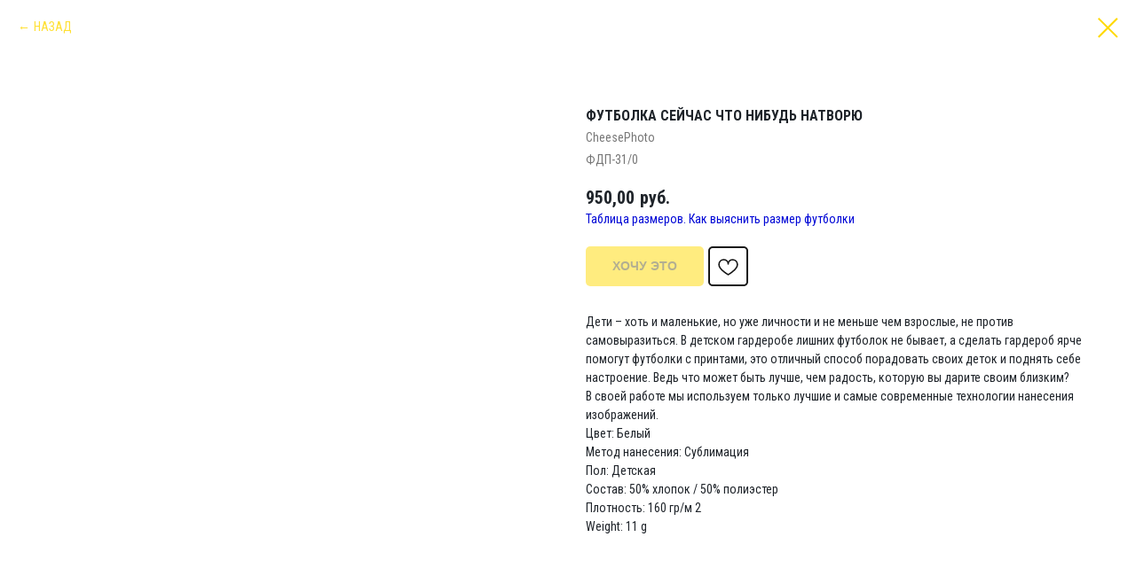

--- FILE ---
content_type: text/html; charset=UTF-8
request_url: https://cheese-ufa.ru/detskie-futbolki/tproduct/286436067-381447217161-futbolka-seichas-chto-nibud-natvoryu
body_size: 22975
content:
<!DOCTYPE html> <html> <head> <meta charset="utf-8" /> <meta http-equiv="Content-Type" content="text/html; charset=utf-8" /> <meta name="viewport" content="width=device-width, initial-scale=1.0" /> <meta name="google-site-verification" content="google-site-verification=fsL_1XQ2BnkM1SrFfGBvrXN7k6Z7-lvIkR81oIAcHd4" /> <meta name="yandex-verification" content="0298edea6679be11" /> <!--metatextblock-->
<title>Детская футболка с принтом "Сейчас что нибудь натворю". Доставка по всей России ??? Интернет-магазин Cheese Photo</title>
<meta name="description" content="Любому ребенку придется по вкусу красочная детская футболка Сейчас что нибудь натворю. Детские футболки не просто обрадуют вашего малыша, они помогут ему в игре, в создании некого образа или стиля. Маленькие моднике очень любят быть в центре внимания.">
<meta name="keywords" content="">
<meta property="og:title" content="Детская футболка с принтом &quot;Сейчас что нибудь натворю&quot;. Доставка по всей России ??? Интернет-магазин Cheese Photo" />
<meta property="og:description" content="Любому ребенку придется по вкусу красочная детская футболка со смешным ярким принтом. Детские футболки не просто обрадуют вашего малыша, они помогут ему в игре, в создании некого образа или стиля. Маленькие моднике очень любят быть в центре внимания." />
<meta property="og:type" content="website" />
<meta property="og:url" content="https://cheese-ufa.ru/detskie-futbolki/tproduct/286436067-381447217161-futbolka-seichas-chto-nibud-natvoryu" />
<meta property="og:image" content="https://static.tildacdn.com/tild3832-3135-4961-a563-393965666136/---.jpg" />
<link rel="canonical" href="https://cheese-ufa.ru/detskie-futbolki/tproduct/286436067-381447217161-futbolka-seichas-chto-nibud-natvoryu" />
<!--/metatextblock--> <meta name="format-detection" content="telephone=no" /> <meta http-equiv="x-dns-prefetch-control" content="on"> <link rel="dns-prefetch" href="https://ws.tildacdn.com"> <link rel="dns-prefetch" href="https://static.tildacdn.com"> <link rel="shortcut icon" href="https://static.tildacdn.com/tild3437-6331-4635-b639-336431636566/favicon.ico" type="image/x-icon" /> <link rel="apple-touch-icon" href="https://static.tildacdn.com/tild3062-6336-4462-b862-646139383839/fav.png"> <link rel="apple-touch-icon" sizes="76x76" href="https://static.tildacdn.com/tild3062-6336-4462-b862-646139383839/fav.png"> <link rel="apple-touch-icon" sizes="152x152" href="https://static.tildacdn.com/tild3062-6336-4462-b862-646139383839/fav.png"> <link rel="apple-touch-startup-image" href="https://static.tildacdn.com/tild3062-6336-4462-b862-646139383839/fav.png"> <meta name="msapplication-TileColor" content="#000000"> <meta name="msapplication-TileImage" content="https://static.tildacdn.com/tild6339-3539-4131-b738-616262353138/fav.png"> <!-- Assets --> <script src="https://neo.tildacdn.com/js/tilda-fallback-1.0.min.js" async charset="utf-8"></script> <link rel="stylesheet" href="https://static.tildacdn.com/css/tilda-grid-3.0.min.css" type="text/css" media="all" onerror="this.loaderr='y';"/> <link rel="stylesheet" href="https://static.tildacdn.com/ws/project1803309/tilda-blocks-page17693493.min.css?t=1765625682" type="text/css" media="all" onerror="this.loaderr='y';" /> <link rel="preconnect" href="https://fonts.gstatic.com"> <link href="https://fonts.googleapis.com/css2?family=Roboto+Condensed:wght@300;400;500;600;700&subset=latin,cyrillic&display=swap" rel="stylesheet"> <link rel="stylesheet" href="https://static.tildacdn.com/css/tilda-animation-2.0.min.css" type="text/css" media="all" onerror="this.loaderr='y';" /> <link rel="stylesheet" href="https://static.tildacdn.com/css/tilda-menusub-1.0.min.css" type="text/css" media="print" onload="this.media='all';" onerror="this.loaderr='y';" /> <noscript><link rel="stylesheet" href="https://static.tildacdn.com/css/tilda-menusub-1.0.min.css" type="text/css" media="all" /></noscript> <link rel="stylesheet" href="https://static.tildacdn.com/css/tilda-popup-1.1.min.css" type="text/css" media="print" onload="this.media='all';" onerror="this.loaderr='y';" /> <noscript><link rel="stylesheet" href="https://static.tildacdn.com/css/tilda-popup-1.1.min.css" type="text/css" media="all" /></noscript> <link rel="stylesheet" href="https://static.tildacdn.com/css/tilda-slds-1.4.min.css" type="text/css" media="print" onload="this.media='all';" onerror="this.loaderr='y';" /> <noscript><link rel="stylesheet" href="https://static.tildacdn.com/css/tilda-slds-1.4.min.css" type="text/css" media="all" /></noscript> <link rel="stylesheet" href="https://static.tildacdn.com/css/tilda-catalog-1.1.min.css" type="text/css" media="print" onload="this.media='all';" onerror="this.loaderr='y';" /> <noscript><link rel="stylesheet" href="https://static.tildacdn.com/css/tilda-catalog-1.1.min.css" type="text/css" media="all" /></noscript> <link rel="stylesheet" href="https://static.tildacdn.com/css/tilda-forms-1.0.min.css" type="text/css" media="all" onerror="this.loaderr='y';" /> <link rel="stylesheet" href="https://static.tildacdn.com/css/tilda-catalog-filters-1.0.min.css" type="text/css" media="all" onerror="this.loaderr='y';" /> <link rel="stylesheet" href="https://static.tildacdn.com/css/tilda-cart-1.0.min.css" type="text/css" media="all" onerror="this.loaderr='y';" /> <link rel="stylesheet" href="https://static.tildacdn.com/css/tilda-wishlist-1.0.min.css" type="text/css" media="all" onerror="this.loaderr='y';" /> <link rel="stylesheet" href="https://static.tildacdn.com/css/tilda-zoom-2.0.min.css" type="text/css" media="print" onload="this.media='all';" onerror="this.loaderr='y';" /> <noscript><link rel="stylesheet" href="https://static.tildacdn.com/css/tilda-zoom-2.0.min.css" type="text/css" media="all" /></noscript> <script nomodule src="https://static.tildacdn.com/js/tilda-polyfill-1.0.min.js" charset="utf-8"></script> <script type="text/javascript">function t_onReady(func) {if(document.readyState!='loading') {func();} else {document.addEventListener('DOMContentLoaded',func);}}
function t_onFuncLoad(funcName,okFunc,time) {if(typeof window[funcName]==='function') {okFunc();} else {setTimeout(function() {t_onFuncLoad(funcName,okFunc,time);},(time||100));}}function t_throttle(fn,threshhold,scope) {return function() {fn.apply(scope||this,arguments);};}function t396_initialScale(t){var e=document.getElementById("rec"+t);if(e){var i=e.querySelector(".t396__artboard");if(i){window.tn_scale_initial_window_width||(window.tn_scale_initial_window_width=document.documentElement.clientWidth);var a=window.tn_scale_initial_window_width,r=[],n,l=i.getAttribute("data-artboard-screens");if(l){l=l.split(",");for(var o=0;o<l.length;o++)r[o]=parseInt(l[o],10)}else r=[320,480,640,960,1200];for(var o=0;o<r.length;o++){var d=r[o];a>=d&&(n=d)}var _="edit"===window.allrecords.getAttribute("data-tilda-mode"),c="center"===t396_getFieldValue(i,"valign",n,r),s="grid"===t396_getFieldValue(i,"upscale",n,r),w=t396_getFieldValue(i,"height_vh",n,r),g=t396_getFieldValue(i,"height",n,r),u=!!window.opr&&!!window.opr.addons||!!window.opera||-1!==navigator.userAgent.indexOf(" OPR/");if(!_&&c&&!s&&!w&&g&&!u){var h=parseFloat((a/n).toFixed(3)),f=[i,i.querySelector(".t396__carrier"),i.querySelector(".t396__filter")],v=Math.floor(parseInt(g,10)*h)+"px",p;i.style.setProperty("--initial-scale-height",v);for(var o=0;o<f.length;o++)f[o].style.setProperty("height","var(--initial-scale-height)");t396_scaleInitial__getElementsToScale(i).forEach((function(t){t.style.zoom=h}))}}}}function t396_scaleInitial__getElementsToScale(t){return t?Array.prototype.slice.call(t.children).filter((function(t){return t&&(t.classList.contains("t396__elem")||t.classList.contains("t396__group"))})):[]}function t396_getFieldValue(t,e,i,a){var r,n=a[a.length-1];if(!(r=i===n?t.getAttribute("data-artboard-"+e):t.getAttribute("data-artboard-"+e+"-res-"+i)))for(var l=0;l<a.length;l++){var o=a[l];if(!(o<=i)&&(r=o===n?t.getAttribute("data-artboard-"+e):t.getAttribute("data-artboard-"+e+"-res-"+o)))break}return r}window.TN_SCALE_INITIAL_VER="1.0",window.tn_scale_initial_window_width=null;</script> <script src="https://static.tildacdn.com/js/jquery-1.10.2.min.js" charset="utf-8" onerror="this.loaderr='y';"></script> <script src="https://static.tildacdn.com/js/tilda-scripts-3.0.min.js" charset="utf-8" defer onerror="this.loaderr='y';"></script> <script src="https://static.tildacdn.com/ws/project1803309/tilda-blocks-page17693493.min.js?t=1765625682" charset="utf-8" onerror="this.loaderr='y';"></script> <script src="https://static.tildacdn.com/js/tilda-lazyload-1.0.min.js" charset="utf-8" async onerror="this.loaderr='y';"></script> <script src="https://static.tildacdn.com/js/tilda-animation-2.0.min.js" charset="utf-8" async onerror="this.loaderr='y';"></script> <script src="https://static.tildacdn.com/js/tilda-zero-1.1.min.js" charset="utf-8" async onerror="this.loaderr='y';"></script> <script src="https://static.tildacdn.com/js/tilda-menusub-1.0.min.js" charset="utf-8" async onerror="this.loaderr='y';"></script> <script src="https://static.tildacdn.com/js/tilda-menu-1.0.min.js" charset="utf-8" async onerror="this.loaderr='y';"></script> <script src="https://static.tildacdn.com/js/hammer.min.js" charset="utf-8" async onerror="this.loaderr='y';"></script> <script src="https://static.tildacdn.com/js/tilda-slds-1.4.min.js" charset="utf-8" async onerror="this.loaderr='y';"></script> <script src="https://static.tildacdn.com/js/tilda-products-1.0.min.js" charset="utf-8" async onerror="this.loaderr='y';"></script> <script src="https://static.tildacdn.com/js/tilda-catalog-1.1.min.js" charset="utf-8" async onerror="this.loaderr='y';"></script> <script src="https://static.tildacdn.com/js/tilda-forms-1.0.min.js" charset="utf-8" async onerror="this.loaderr='y';"></script> <script src="https://static.tildacdn.com/js/tilda-cart-1.1.min.js" charset="utf-8" async onerror="this.loaderr='y';"></script> <script src="https://static.tildacdn.com/js/tilda-widget-positions-1.0.min.js" charset="utf-8" async onerror="this.loaderr='y';"></script> <script src="https://static.tildacdn.com/js/tilda-submenublocks-1.0.min.js" charset="utf-8" async onerror="this.loaderr='y';"></script> <script src="https://static.tildacdn.com/js/tilda-popup-1.0.min.js" charset="utf-8" async onerror="this.loaderr='y';"></script> <script src="https://static.tildacdn.com/js/tilda-wishlist-1.0.min.js" charset="utf-8" async onerror="this.loaderr='y';"></script> <script src="https://static.tildacdn.com/js/tilda-animation-sbs-1.0.min.js" charset="utf-8" async onerror="this.loaderr='y';"></script> <script src="https://static.tildacdn.com/js/tilda-zoom-2.0.min.js" charset="utf-8" async onerror="this.loaderr='y';"></script> <script src="https://static.tildacdn.com/js/tilda-zero-scale-1.0.min.js" charset="utf-8" async onerror="this.loaderr='y';"></script> <script src="https://static.tildacdn.com/js/tilda-skiplink-1.0.min.js" charset="utf-8" async onerror="this.loaderr='y';"></script> <script src="https://static.tildacdn.com/js/tilda-events-1.0.min.js" charset="utf-8" async onerror="this.loaderr='y';"></script> <!-- nominify begin --><script type="application/ld+json">
{
 "@context": "http://schema.org/",
 "@type": "LocalBusiness",
 "name": "Фотосалон CheesePhoto",
 "image": "",
 "telephone": "+79631363432",
 "address": {
 "@type": "PostalAddress",
 "streetAddress": "ул. Обская, 2; оф.12; проспект Октября, 61",
 "addressLocality": "Уфа",
 "addressRegion": "",
 "postalCode": "450077",
 "addressCountry": "Russia"
 },
 "openingHoursSpecification": [
 {
 "@type": "OpeningHoursSpecification",
 "dayOfWeek": ["Monday", "Friday"],
 "opens": "10:00",
 "closes": "19:00"
 }
 ]
}
</script> <meta name="mailru-domain" content="eET0oLHqfhgk8FQg" /><!-- nominify end --><!-- nominify begin --><script type='application/ld+json'> 
{
  "@context": "http://www.schema.org",
  "@type": "AnimalShelter",
  "name": "&#128085;Печать на детских футболках ☛ Доставка по всей России ★★★ Интернет-магазин Cheese Photo",
  "url": "https://cheese-ufa.ru/detskie-futbolki",
  "image": "https://static.tildacdn.com/tild3164-6530-4235-b365-376431653662/--.jpg",
  "description": "&#128085;Печать на детских футболках веселые принты и надписи по выгодной цене в Чиз фото &#9989; &#10071;Срочная печать на футболках тиражом от 1 штуки &#10071;Дизайн бесплатно &#9989; Заказать онлайн оформить доставку можно по ☎ 8 963 136-34-32",
  "address": {
    "@type": "PostalAddress",
    "streetAddress": "ул. Обская,2",
    "addressLocality": "Уфа",
    "addressRegion": "Республика Башкортостан",
    "postalCode": "450022",
    "addressCountry": "Россия"
  },
  "hasMap": "Фотосалон \"Cheese Photo Уфа\"",
  "openingHours": "Mo, Tu, We, Th, Fr 10:00-19:00 Sa 11:00-17:00",
  "contactPoint": {
    "@type": "ContactPoint",
    "telephone": "+79631363432"
  }
}
 </script><!-- nominify end --><script type="text/javascript">window.dataLayer=window.dataLayer||[];</script> <!-- Google Tag Manager --> <script type="text/javascript">(function(w,d,s,l,i){w[l]=w[l]||[];w[l].push({'gtm.start':new Date().getTime(),event:'gtm.js'});var f=d.getElementsByTagName(s)[0],j=d.createElement(s),dl=l!='dataLayer'?'&l='+l:'';j.async=true;j.src='https://www.googletagmanager.com/gtm.js?id='+i+dl;f.parentNode.insertBefore(j,f);})(window,document,'script','dataLayer','GTM-5T8XTBR');</script> <!-- End Google Tag Manager --> <!-- Facebook Pixel Code --> <script type="text/javascript" data-tilda-cookie-type="advertising">setTimeout(function(){!function(f,b,e,v,n,t,s)
{if(f.fbq)return;n=f.fbq=function(){n.callMethod?n.callMethod.apply(n,arguments):n.queue.push(arguments)};if(!f._fbq)f._fbq=n;n.push=n;n.loaded=!0;n.version='2.0';n.agent='pltilda';n.queue=[];t=b.createElement(e);t.async=!0;t.src=v;s=b.getElementsByTagName(e)[0];s.parentNode.insertBefore(t,s)}(window,document,'script','https://connect.facebook.net/en_US/fbevents.js');fbq('init','2823491507905691');fbq('track','PageView');},2000);</script> <!-- End Facebook Pixel Code --> <!-- VK Pixel Code --> <script type="text/javascript" data-tilda-cookie-type="advertising">setTimeout(function(){!function(){var t=document.createElement("script");t.type="text/javascript",t.async=!0,t.src="https://vk.com/js/api/openapi.js?161",t.onload=function(){VK.Retargeting.Init("VK-RTRG-878310-5iTt4"),VK.Retargeting.Hit()},document.head.appendChild(t)}();},2000);</script> <!-- End VK Pixel Code --> <script type="text/javascript">(function() {if((/bot|google|yandex|baidu|bing|msn|duckduckbot|teoma|slurp|crawler|spider|robot|crawling|facebook/i.test(navigator.userAgent))===false&&typeof(sessionStorage)!='undefined'&&sessionStorage.getItem('visited')!=='y'&&document.visibilityState){var style=document.createElement('style');style.type='text/css';style.innerHTML='@media screen and (min-width: 980px) {.t-records {opacity: 0;}.t-records_animated {-webkit-transition: opacity ease-in-out .2s;-moz-transition: opacity ease-in-out .2s;-o-transition: opacity ease-in-out .2s;transition: opacity ease-in-out .2s;}.t-records.t-records_visible {opacity: 1;}}';document.getElementsByTagName('head')[0].appendChild(style);function t_setvisRecs(){var alr=document.querySelectorAll('.t-records');Array.prototype.forEach.call(alr,function(el) {el.classList.add("t-records_animated");});setTimeout(function() {Array.prototype.forEach.call(alr,function(el) {el.classList.add("t-records_visible");});sessionStorage.setItem("visited","y");},400);}
document.addEventListener('DOMContentLoaded',t_setvisRecs);}})();</script></head> <body class="t-body" style="margin:0;"> <!--allrecords--> <div id="allrecords" class="t-records" data-product-page="y" data-hook="blocks-collection-content-node" data-tilda-project-id="1803309" data-tilda-page-id="17693493" data-tilda-page-alias="detskie-futbolki" data-tilda-formskey="8156602368ac930908c8245418b9bf33" data-tilda-stat-scroll="yes" data-tilda-lazy="yes" data-tilda-root-zone="com" data-tilda-project-headcode="yes" data-tilda-page-headcode="yes" data-tilda-ts="y" data-tilda-project-country="RU">
<div id="rec152850812" class="r t-rec" style=" " data-animationappear="off" data-record-type="875"><!-- t875 --><script type="text/javascript"> $(document).ready(function(){ t875_init('152850812'); });</script></div>

<div id="rec357415635" class="r t-rec" style="" data-animationappear="off" data-record-type="1002"> <script>t_onReady(function() {setTimeout(function() {t_onFuncLoad('twishlist__init',function() {twishlist__init('357415635');});},500);var rec=document.querySelector('#rec357415635');if(!rec) return;var userAgent=navigator.userAgent.toLowerCase();var isAndroid=userAgent.indexOf('android')!==-1;var body=document.body;if(!body) return;var isScrollablefFix=body.classList.contains('t-body_scrollable-fix-for-android');if(isAndroid&&!isScrollablefFix) {body.classList.add('t-body_scrollable-fix-for-android');document.head.insertAdjacentHTML('beforeend','<style>@media screen and (max-width: 560px) {\n.t-body_scrollable-fix-for-android {\noverflow: visible !important;\n}\n}\n</style>');console.log('Android css fix was inited');};if(userAgent.indexOf('instagram')!==-1&&userAgent.indexOf('iphone')!==-1) {body.style.position='relative';}
var wishlistWindow=rec.querySelector('.t1002__wishlistwin');var currentMode=document.querySelector('.t-records').getAttribute('data-tilda-mode');if(wishlistWindow&&currentMode!=='edit'&&currentMode!=='preview') {wishlistWindow.addEventListener('scroll',t_throttle(function() {if(window.lazy==='y'||document.querySelector('#allrecords').getAttribute('data-tilda-lazy')==='yes') {t_onFuncLoad('t_lazyload_update',function() {t_lazyload_update();});}},500));}});</script> <div class="t1002" data-wishlist-hook="#showfavorites" data-wishlistbtn-pos="button" data-project-currency="руб." data-project-currency-side="r" data-project-currency-sep="," data-project-currency-code="RUB"> <div class="t1002__wishlisticon t1002__wishlisticon_sm" style="top:120px;bottom:initial;right:30px;"> <div class="t1002__wishlisticon-wrapper"> <div class="t1002__wishlisticon-imgwrap"> <svg role="img" width="41" height="35" viewBox="0 0 41 35" fill="none" xmlns="http://www.w3.org/2000/svg" class="t1002__wishlisticon-img"> <path d="M39.9516 11.9535C39.9516 22.5416 20.4993 33.8088 20.4993 33.8088C20.4993 33.8088 1.04688 22.5416 1.04688 11.9535C1.04688 -2.42254 20.4993 -2.2284 20.4993 10.4239C20.4993 -2.2284 39.9516 -2.03914 39.9516 11.9535Z" stroke="#ff0000"; stroke-width="1.5" stroke-linejoin="round"/> </svg> </div> <div class="t1002__wishlisticon-counter js-wishlisticon-counter"></div> </div> </div> <div class="t1002__wishlistwin" style="display:none"> <div class="t1002__wishlistwin-content"> <div class="t1002__close t1002__wishlistwin-close"> <button type="button" class="t1002__close-button t1002__wishlistwin-close-wrapper" aria-label="Закрыть вишлист"> <svg role="presentation" class="t1002__wishlistwin-close-icon" width="23px" height="23px" viewBox="0 0 23 23" version="1.1" xmlns="http://www.w3.org/2000/svg" xmlns:xlink="http://www.w3.org/1999/xlink"> <g stroke="none" stroke-width="1" fill="#ffe100" fill-rule="evenodd"> <rect transform="translate(11.313708, 11.313708) rotate(-45.000000) translate(-11.313708, -11.313708) " x="10.3137085" y="-3.6862915" width="2" height="30"></rect> <rect transform="translate(11.313708, 11.313708) rotate(-315.000000) translate(-11.313708, -11.313708) " x="10.3137085" y="-3.6862915" width="2" height="30"></rect> </g> </svg> </button> </div> <div class="t1002__wishlistwin-top"> <div class="t1002__wishlistwin-heading t-name t-name_xl"></div> </div> <div class="t1002__wishlistwin-products"></div> </div> </div> </div> <style>.t1002__addBtn:not(.t-popup .t1002__addBtn):not(.t-store__product-snippet .t1002__addBtn){}.t1002__addBtn{border-color:#171717!important;border-width:2px!important;border-radius:30px;}.t1002__addBtn svg path{stroke:#171717;}.t1002__addBtn.t1002__addBtn_active{background-color:#1f242a !important;}.t1002__addBtn:hover svg path,.t1002__addBtn_active svg path{fill:#ff0000 !important;stroke:#ff0000;}@media (hover:none) and (pointer:coarse){a.t1002__addBtn:not(.t1002__addBtn_active):hover svg path{fill:transparent !important;stroke:#171717;}.t1002__addBtn:hover svg{-webkit-transform:scale(1);transform:scale(1);}}@media screen and (max-width:960px){.t1002__wishlistwin-close-icon g{fill:#ffe100;}.t1002__wishlistwin-top{background-color:rgba();}}</style> </div>

<!-- PRODUCT START -->

                
                        
                    
        
        

<div id="rec286436067" class="r t-rec" style="" >
    <div class="t-store t-store__prod-snippet__container">

        
                <div class="t-store__prod-popup__close-txt-wr" style="position:absolute;">
            <a href="https://cheese-ufa.ru/detskie-futbolki" class="js-store-close-text t-store__prod-popup__close-txt t-descr t-descr_xxs" style="color:#ffd903;">
                НАЗАД
            </a>
        </div>
        
        <a href="https://cheese-ufa.ru/detskie-futbolki" class="t-popup__close" style="position:absolute; background-color:#ffffff">
            <div class="t-popup__close-wrapper">
                <svg class="t-popup__close-icon t-popup__close-icon_arrow" width="26px" height="26px" viewBox="0 0 26 26" version="1.1" xmlns="http://www.w3.org/2000/svg" xmlns:xlink="http://www.w3.org/1999/xlink"><path d="M10.4142136,5 L11.8284271,6.41421356 L5.829,12.414 L23.4142136,12.4142136 L23.4142136,14.4142136 L5.829,14.414 L11.8284271,20.4142136 L10.4142136,21.8284271 L2,13.4142136 L10.4142136,5 Z" fill="#ffd903"></path></svg>
                <svg class="t-popup__close-icon t-popup__close-icon_cross" width="23px" height="23px" viewBox="0 0 23 23" version="1.1" xmlns="http://www.w3.org/2000/svg" xmlns:xlink="http://www.w3.org/1999/xlink"><g stroke="none" stroke-width="1" fill="#ffd903" fill-rule="evenodd"><rect transform="translate(11.313708, 11.313708) rotate(-45.000000) translate(-11.313708, -11.313708) " x="10.3137085" y="-3.6862915" width="2" height="30"></rect><rect transform="translate(11.313708, 11.313708) rotate(-315.000000) translate(-11.313708, -11.313708) " x="10.3137085" y="-3.6862915" width="2" height="30"></rect></g></svg>
            </div>
        </a>
        
        <div class="js-store-product js-product t-store__product-snippet" data-product-lid="381447217161" data-product-uid="381447217161" itemscope itemtype="http://schema.org/Product">
            <meta itemprop="productID" content="381447217161" />

            <div class="t-container">
                <div>
                    <meta itemprop="image" content="https://static.tildacdn.com/tild3832-3135-4961-a563-393965666136/---.jpg" />
                    <div class="t-store__prod-popup__slider js-store-prod-slider t-store__prod-popup__col-left t-col t-col_6">
                        <div class="js-product-img" style="width:100%;padding-bottom:75%;background-size:cover;opacity:0;">
                        </div>
                    </div>
                    <div class="t-store__prod-popup__info t-align_left t-store__prod-popup__col-right t-col t-col_6">

                        <div class="t-store__prod-popup__title-wrapper">
                            <h1 class="js-store-prod-name js-product-name t-store__prod-popup__name t-name t-name_xl" itemprop="name" style="font-size:16px;font-weight:700;font-family:Roboto Condensed;text-transform:uppercase;">Футболка Сейчас что нибудь натворю</h1>
                            <div class="t-store__prod-popup__brand t-descr t-descr_xxs" itemprop="brand" itemscope itemtype="https://schema.org/Brand">
                                <span itemprop="name" class="js-product-brand">CheesePhoto</span>                            </div>
                            <div class="t-store__prod-popup__sku t-descr t-descr_xxs">
                                <span class="js-store-prod-sku js-product-sku" translate="no" itemprop="sku">
                                    ФДП-31/0
                                </span>
                            </div>
                        </div>

                                                                        <div itemprop="offers" itemscope itemtype="http://schema.org/Offer" style="display:none;">
                            <meta itemprop="serialNumber" content="381447217161" />
                                                        <meta itemprop="sku" content="ФДП-31/0" />
                                                        <meta itemprop="price" content="950.00" />
                            <meta itemprop="priceCurrency" content="RUB" />
                                                        <link itemprop="availability" href="http://schema.org/InStock">
                                                    </div>
                        
                                                                        <div itemprop="weight" itemscope itemtype="https://schema.org/QuantitativeValue" style="display:none;">
                            <meta itemprop="value" content="11" />
                            <meta itemprop="unitCode" content="GRM" />
                        </div>
                        
                        <div class="js-store-price-wrapper t-store__prod-popup__price-wrapper">
                            <div class="js-store-prod-price t-store__prod-popup__price t-store__prod-popup__price-item t-name t-name_md" style="font-weight:700;">
                                                                <div class="js-product-price js-store-prod-price-val t-store__prod-popup__price-value" data-product-price-def="950.0000" data-product-price-def-str="950,00">950,00</div><div class="t-store__prod-popup__price-currency" translate="no">руб.</div>
                                                            </div>
                            <div class="js-store-prod-price-old t-store__prod-popup__price_old t-store__prod-popup__price-item t-name t-name_md" style="font-weight:700;display:none;">
                                                                <div class="js-store-prod-price-old-val t-store__prod-popup__price-value"></div><div class="t-store__prod-popup__price-currency" translate="no">руб.</div>
                                                            </div>
                        </div>

                        <div class="js-product-controls-wrapper">
                        </div>

                        <div class="t-store__prod-popup__links-wrapper">
                                                        <div class="t-store__prod-popup__link t-descr t-descr_xxs"><a href="https://cheese-ufa.ru/razmer_futbolki" target="_blank">Таблица размеров. Как выяснить размер футболки</a></div>
                                                    </div>

                                                <div class="t-store__prod-popup__btn-wrapper"   tt="Хочу это">
                                                        <a href="#order" class="t-store__prod-popup__btn t-store__prod-popup__btn_disabled t-btn t-btn_sm" style="color:#252c34;background-color:#ffd900;border-radius:5px;-moz-border-radius:5px;-webkit-border-radius:5px;font-family:Arial;font-weight:700;text-transform:uppercase;">
                                <table style="width:100%; height:100%;">
                                    <tbody>
                                        <tr>
                                            <td class="js-store-prod-popup-buy-btn-txt">Хочу это</td>
                                        </tr>
                                    </tbody>
                                </table>
                            </a>
                                                    </div>
                        
                        <div class="js-store-prod-text t-store__prod-popup__text t-descr t-descr_xxs" >
                                                    <div class="js-store-prod-all-text" itemprop="description">
                                Дети – хоть и маленькие, но уже личности и не меньше чем взрослые, не против самовыразиться. В детском гардеробе лишних футболок не бывает, а сделать гардероб ярче помогут футболки с принтами, это отличный способ порадовать своих деток и поднять себе настроение. Ведь что может быть лучше, чем радость, которую вы дарите своим близким? <br />В своей работе мы используем только лучшие и самые современные технологии нанесения изображений.<br />                            </div>
                                                                            <div class="js-store-prod-all-charcs">
                                                                                                                        <p class="js-store-prod-charcs">Цвет: Белый</p>
                                                                                                                            <p class="js-store-prod-charcs">Метод нанесения: Сублимация</p>
                                                                                                                            <p class="js-store-prod-charcs">Пол: Детская</p>
                                                                                                                            <p class="js-store-prod-charcs">Состав: 50% хлопок / 50% полиэстер</p>
                                                                                                                            <p class="js-store-prod-charcs">Плотность: 160 гр/м 2</p>
                                                                                                                                                                                <p class="js-store-prod-weight">Weight: 11 g</p>
                                                        </div>
                                                </div>

                    </div>
                </div>

                            </div>
        </div>
                <div class="t-store__relevants__container">
            <div class="t-container">
                <div class="t-col">
                    <div class="t-store__relevants__title t-uptitle t-uptitle_xxl" style="font-size:16px;font-weight:700;font-family:Roboto Condensed;text-transform:uppercase;"></div>
                    <div class="t-store__relevants-grid-cont js-store-relevants-grid-cont js-store-grid-cont t-store__valign-buttons"></div>
                </div>
            </div>
        </div>
                <div class="js-store-error-msg t-store__error-msg-cont"></div>
        <div itemscope itemtype="http://schema.org/ImageGallery" style="display:none;">
                                            <div itemprop="associatedMedia" itemscope itemtype="https://schema.org/ImageObject" style="display:none;">
                    <meta itemprop="image" content="https://static.tildacdn.com/tild3832-3135-4961-a563-393965666136/---.jpg" />
                    <meta itemprop="caption" content="Футболка детская Сейчас что нибудь натворю" />
                </div>
                                                            <div itemprop="associatedMedia" itemscope itemtype="https://schema.org/ImageObject" style="display:none;">
                    <meta itemprop="image" content="https://static.tildacdn.com/tild3064-6532-4335-b763-363866356232/---1.jpg" />
                    <meta itemprop="caption" content="принт Сейчас что нибудь натворю" />
                </div>
                                    </div>

    </div>

                        
                        
    
    <style>
        /* body bg color */
        

        /* body bg color end */
        /* Slider stiles */
        .t-slds__bullet_active .t-slds__bullet_body {
            background-color: #222 !important;
        }

        .t-slds__bullet:hover .t-slds__bullet_body {
            background-color: #222 !important;
        }
        /* Slider stiles end */
    </style>
    

        
                
        
        
        
        <style>
        .t-store__product-snippet .t-btn:not(.t-animate_no-hover):hover{
            background-color: #252c34 !important;
            color: #ffffff !important;
            
            
    	}
        .t-store__product-snippet .t-btn:not(.t-animate_no-hover){
            -webkit-transition: background-color 0,2s ease-in-out, color 0,2s ease-in-out, border-color 0,2s ease-in-out, box-shadow 0,2s ease-in-out; transition: background-color 0,2s ease-in-out, color 0,2s ease-in-out, border-color 0,2s ease-in-out, box-shadow 0,2s ease-in-out;
        }
        </style>
        

        
        
    <style>
        

        

        
    </style>
    
    
        
    <style>
        
    </style>
    
    
        
    <style>
        
    </style>
    
    
        
        <style>
    
                                    
        </style>
    
    
    <div class="js-store-tpl-slider-arrows" style="display: none;">
                


<style type="text/css">
  .t-slds__arrow_wrapper:hover .t-slds__arrow-withbg {
    border-color: #ffd903 !important;
    
                              background-color: rgba(255,255,255,1) !important;
                      
  }
</style>


<div class="t-slds__arrow_wrapper t-slds__arrow_wrapper-left" data-slide-direction="left">
  <div class="t-slds__arrow t-slds__arrow-left t-slds__arrow-withbg" style="width: 40px; height: 40px;background-color: rgba(255,255,255,1);">
    <div class="t-slds__arrow_body t-slds__arrow_body-left" style="width: 9px;">
      <svg style="display: block" viewBox="0 0 9.3 17" xmlns="http://www.w3.org/2000/svg" xmlns:xlink="http://www.w3.org/1999/xlink">
                
        <style type="text/css">
          .t-slds__arrow_wrapper polyline {
            -webkit-transition:  stroke ease-in-out .2s;
            -moz-transition:  stroke ease-in-out .2s;
            -o-transition:  stroke ease-in-out .2s;
            transition:  stroke ease-in-out .2s;
          }
          .t-slds__arrow_wrapper:hover polyline {
            stroke: #ffd903 !important;
          }
        </style>
        
                <desc>Left</desc>
        <polyline
        fill="none"
        stroke="#000000"
        stroke-linejoin="butt"
        stroke-linecap="butt"
        stroke-width="1"
        points="0.5,0.5 8.5,8.5 0.5,16.5"
        />
      </svg>
    </div>
  </div>
</div>
<div class="t-slds__arrow_wrapper t-slds__arrow_wrapper-right" data-slide-direction="right">
  <div class="t-slds__arrow t-slds__arrow-right t-slds__arrow-withbg" style="width: 40px; height: 40px;background-color: rgba(255,255,255,1);">
    <div class="t-slds__arrow_body t-slds__arrow_body-right" style="width: 9px;">
      <svg style="display: block" viewBox="0 0 9.3 17" xmlns="http://www.w3.org/2000/svg" xmlns:xlink="http://www.w3.org/1999/xlink">
        <desc>Right</desc>
        <polyline
        fill="none"
        stroke="#000000"
        stroke-linejoin="butt"
        stroke-linecap="butt"
        stroke-width="1"
        points="0.5,0.5 8.5,8.5 0.5,16.5"
        />
      </svg>
    </div>
  </div>
</div>    </div>

    
    <script>
        t_onReady(function() {
            var tildacopyEl = document.getElementById('tildacopy');
            if (tildacopyEl) tildacopyEl.style.display = 'none';

            var recid = '286436067';
            var options = {};
            var product = {"uid":381447217161,"rootpartid":2212490,"title":"Футболка Сейчас что нибудь натворю","brand":"CheesePhoto","descr":"Футболка детская с принтом","text":"Дети – хоть и маленькие, но уже личности и не меньше чем взрослые, не против самовыразиться. В детском гардеробе лишних футболок не бывает, а сделать гардероб ярче помогут футболки с принтами, это отличный способ порадовать своих деток и поднять себе настроение. Ведь что может быть лучше, чем радость, которую вы дарите своим близким? <br \/>В своей работе мы используем только лучшие и самые современные технологии нанесения изображений.<br \/>","sku":"ФДП-31\/0","price":"950.0000","gallery":[{"alt":"Футболка детская Сейчас что нибудь натворю","img":"https:\/\/static.tildacdn.com\/tild3832-3135-4961-a563-393965666136\/---.jpg"},{"alt":"принт Сейчас что нибудь натворю","img":"https:\/\/static.tildacdn.com\/tild3064-6532-4335-b763-363866356232\/---1.jpg"}],"sort":1032555,"portion":0,"newsort":0,"json_chars":"[{\"title\": \"Цвет\", \"value\": \"Белый\"}, {\"title\": \"Метод нанесения\", \"value\": \"Сублимация\"}, {\"title\": \"Пол\", \"value\": \"Детская\"}, {\"title\": \"Состав\", \"value\": \"50% хлопок \/ 50% полиэстер\"}, {\"title\": \"Плотность\", \"value\": \"160 гр\/м 2\"}]","externalid":"3ShLCKYP10YLZ7o5PkJL","pack_label":"lwh","pack_x":0,"pack_y":0,"pack_z":0,"pack_m":11,"serverid":"master","servertime":"1739774110.9873","parentuid":"","editions":[{"uid":381447217161,"price":"950.00","priceold":"","sku":"ФДП-31\/0","quantity":"","img":"https:\/\/static.tildacdn.com\/tild3832-3135-4961-a563-393965666136\/---.jpg"}],"characteristics":[{"title":"Цвет","value":"Белый"},{"title":"Метод нанесения","value":"Сублимация"},{"title":"Пол","value":"Детская"},{"title":"Состав","value":"50% хлопок \/ 50% полиэстер"},{"title":"Плотность","value":"160 гр\/м 2"}],"properties":[{"title":"Размер футболки\/Рост","params":{"type":"single"},"sort":1,"values":"22\/80-86\n24\/86-92\n26\/92-98\n28\/98-110\n30\/110-116\n32\/116-122\n34\/122-128\n36\/134-136\n38\/146-152"},{"title":"Размер картинки","params":{"type":"single"},"sort":2,"values":"А4 (20х30 см)=+0\nА3 (28х36 см)=+150"}],"partuids":[866677915831],"url":"https:\/\/cheese-ufa.ru\/detskie-futbolki\/tproduct\/286436067-381447217161-futbolka-seichas-chto-nibud-natvoryu"};

            // draw slider or show image for SEO
            if (window.isSearchBot) {
                var imgEl = document.querySelector('.js-product-img');
                if (imgEl) imgEl.style.opacity = '1';
            } else {
                
                var prodcard_optsObj = {
    hasWrap: false,
    txtPad: '',
    bgColor: '',
    borderRadius: '',
    shadowSize: '0px',
    shadowOpacity: '',
    shadowSizeHover: '',
    shadowOpacityHover: '',
    shadowShiftyHover: '',
    btnTitle1: 'Смотри сюда',
    btnLink1: 'popup',
    btnTitle2: '',
    btnLink2: 'popup',
    showOpts: false};

var price_optsObj = {
    color: '',
    colorOld: '',
    fontSize: '',
    fontWeight: '700'
};

var popup_optsObj = {
    columns: '6',
    columns2: '6',
    isVertical: '',
    align: 'left',
    btnTitle: 'Хочу это',
    closeText: 'НАЗАД',
    iconColor: '#ffd903',
    containerBgColor: '',
    overlayBgColorRgba: '',
    popupStat: '/tilda/popup/rec286436067/opened',
    popupContainer: '',
    fixedButton: false,
    mobileGalleryStyle: ''
};

var slider_optsObj = {
    anim_speed: 'slow',
    arrowColor: '#000000',
    videoPlayerIconColor: '',
    cycle: 'on',
    controls: 'arrowsthumbs',
    bgcolor: ''
};

var slider_dotsOptsObj = {
    size: '',
    bgcolor: '',
    bordersize: '',
    bgcoloractive: ''
};

var slider_slidesOptsObj = {
    zoomable: true,
    bgsize: 'contain',
    ratio: '0.75'
};

var typography_optsObj = {
    descrColor: '',
    titleColor: ''
};

var default_sortObj = {
    in_stock: false};

var btn1_style = 'text-transform:uppercase;font-weight:700;font-family:Arial;border-radius:5px;-moz-border-radius:5px;-webkit-border-radius:5px;color:#252c34;background-color:#ffd900;';
var btn2_style = 'text-transform:uppercase;font-weight:700;font-family:Arial;border-radius:5px;-moz-border-radius:5px;-webkit-border-radius:5px;color:#000000;border:1px solid #000000;';

var options_catalog = {
    btn1_style: btn1_style,
    btn2_style: btn2_style,
    storepart: '866677915831',
    prodCard: prodcard_optsObj,
    popup_opts: popup_optsObj,
    defaultSort: default_sortObj,
    slider_opts: slider_optsObj,
    slider_dotsOpts: slider_dotsOptsObj,
    slider_slidesOpts: slider_slidesOptsObj,
    typo: typography_optsObj,
    price: price_optsObj,
    blocksInRow: '4',
    imageHover: true,
    imageHeight: '260px',
    imageRatioClass: 't-store__card__imgwrapper_1-1',
    align: 'center',
    vindent: '45px',
    isHorizOnMob:false,
    itemsAnim: 'fadeinup',
    hasOriginalAspectRatio: true,
    markColor: '#ffffff',
    markBgColor: '#ff4a4a',
    currencySide: 'r',
    currencyTxt: 'руб.',
    currencySeparator: ',',
    currencyDecimal: '',
    btnSize: '',
    verticalAlignButtons: true,
    hideFilters: false,
    titleRelevants: '',
    showRelevants: '391249073528',
    relevants_slider: true,
    relevants_quantity: '8',
    isFlexCols: true,
    isPublishedPage: true,
    previewmode: true,
    colClass: 't-col t-col_3',
    ratio: '',
    sliderthumbsside: 'l',
    showStoreBtnQuantity: 'both',
    tabs: '',
    galleryStyle: '',
    title_typo: '',
    descr_typo: '',
    price_typo: '',
    price_old_typo: '',
    menu_typo: '',
    options_typo: '',
    sku_typo: '',
    characteristics_typo: '',
    button_styles: '',
    button2_styles: '',
    buttonicon: '',
    buttoniconhover: '',
};                
                // emulate, get options_catalog from file store_catalog_fields
                options = options_catalog;
                options.typo.title = "font-size:16px;font-weight:700;font-family:Roboto Condensed;text-transform:uppercase;" || '';
                options.typo.descr = "" || '';

                try {
                    if (options.showRelevants) {
                        var itemsCount = '8';
                        var relevantsMethod;
                        switch (options.showRelevants) {
                            case 'cc':
                                relevantsMethod = 'current_category';
                                break;
                            case 'all':
                                relevantsMethod = 'all_categories';
                                break;
                            default:
                                relevantsMethod = 'category_' + options.showRelevants;
                                break;
                        }

                        t_onFuncLoad('t_store_loadProducts', function() {
                            t_store_loadProducts(
                                'relevants',
                                recid,
                                options,
                                false,
                                {
                                    currentProductUid: '381447217161',
                                    relevantsQuantity: itemsCount,
                                    relevantsMethod: relevantsMethod,
                                    relevantsSort: 'random'
                                }
                            );
                        });
                    }
                } catch (e) {
                    console.log('Error in relevants: ' + e);
                }
            }

            
                            options.popup_opts.btnTitle = 'Хочу это';
                        

            window.tStoreOptionsList = [{"title":"Размер","params":{"view":"select","hasColor":false,"linkImage":false},"values":[{"id":2030903,"value":"10XL(70)"},{"id":2037491,"value":"22"},{"id":2037494,"value":"24"},{"id":2037497,"value":"26"},{"id":2037500,"value":"28"},{"id":2047727,"value":"2XL(52)"},{"id":2027633,"value":"2XL(54)"},{"id":3019174,"value":"2XL(54-56)"},{"id":2027615,"value":"2XS(42)"},{"id":2037503,"value":"30"},{"id":2037506,"value":"32"},{"id":2037509,"value":"34"},{"id":2037512,"value":"36"},{"id":2037515,"value":"38"},{"id":2047730,"value":"3XL(54)"},{"id":2027636,"value":"3XL(56)"},{"id":3019177,"value":"3XL(56-58)"},{"id":2027612,"value":"3XS(40)"},{"id":2027639,"value":"4XL(58)"},{"id":3019180,"value":"4XL(58-60)"},{"id":2027642,"value":"5XL(60)"},{"id":2030891,"value":"6XL(62)"},{"id":2030894,"value":"7XL(64)"},{"id":2030897,"value":"8XL(66)"},{"id":2030900,"value":"9XL(68)"},{"id":2047721,"value":"L(48)"},{"id":3019168,"value":"L(48-50)"},{"id":2027627,"value":"L(50"},{"id":2030885,"value":"L(50)"},{"id":2047718,"value":"M(46)"},{"id":3019165,"value":"M(46-48)"},{"id":2027624,"value":"M(48)"},{"id":2047715,"value":"S(44)"},{"id":2381630,"value":"S(44-46)"},{"id":2027621,"value":"S(46)"},{"id":2047724,"value":"XL(50)"},{"id":2027630,"value":"XL(52)"},{"id":3019171,"value":"XL(52-54)"},{"id":2047427,"value":"XS(42)"},{"id":2381627,"value":"XS(42-44)"},{"id":3019162,"value":"XS(4244)"},{"id":2027618,"value":"XS(44)"}]},{"title":"Рост","params":[],"values":[{"id":2037656,"value":"110-116"},{"id":2037659,"value":"116-122"},{"id":2037662,"value":"122-128"},{"id":2037665,"value":"134-136"},{"id":2037668,"value":"146-152"},{"id":2037644,"value":"80-86"},{"id":2037647,"value":"86-92"},{"id":2037650,"value":"92-98"},{"id":2037653,"value":"98-110"}]},{"title":"Размер мм.","params":[],"values":[{"id":2131394,"value":"120х220"},{"id":2131433,"value":"150х150"},{"id":2614268,"value":"150х200"},{"id":2131397,"value":"160х300"},{"id":2131436,"value":"200х200"},{"id":2131112,"value":"200х300"},{"id":2131463,"value":"300х300"},{"id":2131559,"value":"90х140"},{"id":3225790,"value":"А3(300х400)"},{"id":3225787,"value":"А4(210х300)"}]},{"title":"Цвет","params":{"view":"buttons","hasColor":true,"linkImage":true},"values":[{"id":2325917,"color":"#ffffff","value":"Белая"},{"id":2206823,"value":"Белый"},{"id":2325908,"value":"Бордовая"},{"id":2448521,"value":"Бронза"},{"id":18693991,"color":"#00e8e8","value":"Голубая"},{"id":2288348,"value":"Голубой"},{"id":18693994,"color":"#eaff00","value":"Желтая"},{"id":2245613,"value":"Желтый"},{"id":2327915,"color":"#00db50","value":"Зеленая"},{"id":2245622,"value":"Зеленый"},{"id":2199086,"value":"Золого"},{"id":2448518,"value":"Золото"},{"id":2476835,"value":"Золотой"},{"id":2327777,"value":"Коричневая"},{"id":2325914,"color":"#fa0f0f","value":"Красная"},{"id":2245616,"color":"#f01313","value":"Красный"},{"id":19504111,"color":"#b5b5b5","value":"металлик"},{"id":2334230,"color":"#ff8800","value":"Оранжевая"},{"id":2529791,"value":"Оранжевый"},{"id":11743099,"value":"Прозрачный"},{"id":2334251,"color":"#ff00ff","value":"Розовая"},{"id":2288363,"value":"Розовый"},{"id":18693997,"color":"#00ff40","value":"Салатовая"},{"id":2206826,"value":"Светящийся"},{"id":2327918,"value":"Серая"},{"id":2199089,"value":"Серебро"},{"id":2245610,"value":"Синий"},{"id":2449808,"color":"#030899","value":"Синяя"},{"id":2449805,"value":"Триколор"},{"id":2325911,"color":"#000000","value":"Черная"},{"id":2260331,"value":"Черно-белый"},{"id":2245619,"value":"Черный"}]},{"title":"Светоотражающая полоса","params":[],"values":[{"id":"2260337","value":"Есть"},{"id":"2260334","value":"Нет"}]},{"title":"Цвет окантовки","params":[],"values":[{"id":"2260397","value":"Желтый"},{"id":"2260376","value":"Зеленый"},{"id":"2260373","value":"Красный"},{"id":"2260406","value":"Оранжевый"},{"id":"2260409","value":"Розовый"},{"id":"2260379","value":"Синий"}]},{"title":"Наполнение","params":[],"values":[{"id":2289713,"value":"Сердечки"},{"id":2289710,"value":"Снег"}]},{"title":"Цвет ободка","params":[],"values":[{"id":2439434,"value":"Желтый"},{"id":2439431,"value":"Зеленый"},{"id":2439440,"value":"Красный"},{"id":2439437,"value":"Синий"},{"id":2439443,"value":"Черный"}]},{"title":"Цвет пластины","params":[],"values":[{"id":2455979,"value":"Золото"},{"id":2455985,"value":"Серебро"}]},{"title":"Размер см.","params":[],"values":[{"id":2455982,"value":"14х19"},{"id":2459189,"value":"15х22"},{"id":2455988,"value":"19х24"},{"id":2458937,"value":"20х24"}]},{"title":"Наличие","params":{"view":"select","hasColor":false,"linkImage":false},"values":[{"id":2456075,"value":"Изделие под заказ, от 3х до 10 дней"},{"id":2456171,"value":"мало"},{"id":2482628,"value":"много"},{"id":11898955,"value":"нет"},{"id":16746958,"value":"нет в наличии"},{"id":20813224,"value":"под заказ"}]},{"title":"Цвет канта","params":[],"values":[{"id":2459339,"value":"Белый"},{"id":2459192,"value":"Золото"},{"id":2459351,"value":"Красный"},{"id":2459336,"value":"Серебро"},{"id":2459402,"value":"Синий"},{"id":2459186,"value":"Триколор"}]},{"title":"Цвет наполнителя","params":[],"values":[{"id":2529965,"value":"Зеленый"},{"id":2529998,"value":"Золотой"},{"id":2529947,"value":"Красный"},{"id":2529968,"value":"Серебристый"}]},{"title":"Объем мл.","params":[],"values":[{"id":2555738,"value":"400"},{"id":2555741,"value":"500"},{"id":2555744,"value":"600"},{"id":19318138,"value":"750"}]},{"title":"Размер мес.","params":[],"values":[{"id":2609912,"value":"6"}]},{"title":"Размер картины","params":{"view":"select","hasColor":false,"linkImage":false},"values":[{"id":34486558,"value":"30х40"},{"id":34486626,"value":"30х45"},{"id":33627694,"value":"30х50"},{"id":34486562,"value":"40X40"},{"id":34486566,"value":"40X50"},{"id":34486570,"value":"40X60"},{"id":34486574,"value":"40X70"},{"id":34486578,"value":"50X50"},{"id":34486582,"value":"50X70"},{"id":33627714,"value":"55X55"},{"id":33627718,"value":"55X75"},{"id":35743434,"value":"55X90"},{"id":34486586,"value":"55х55"},{"id":6049402,"value":"60X90"}]},{"title":"Выбрать дизайн","params":{"view":"buttons","hasColor":false,"linkImage":true},"values":[{"id":6753658,"value":"1"},{"id":18100444,"value":"2"},{"id":6753661,"value":"2 (авиация)"},{"id":6753664,"value":"3"},{"id":6753667,"value":"4"},{"id":6753670,"value":"5 (флот)"},{"id":6753673,"value":"6"},{"id":28861694,"value":"7"},{"id":6753676,"value":"7 Ликвидация ЧАЭС"},{"id":28861698,"value":"8"},{"id":28861702,"value":"9 Ликвидация ЧАЭС"},{"id":6380293,"value":"Вуаль"},{"id":6612973,"value":"Гномы"},{"id":6119254,"value":"Гурман"},{"id":6380287,"value":"Девушка"},{"id":6380290,"value":"Девушка в делах"},{"id":6411160,"value":"Девушка с кроликом"},{"id":6504484,"value":"Деним"},{"id":6535033,"value":"Деним и металлик"},{"id":6512287,"value":"Дерево"},{"id":6119257,"value":"Диета"},{"id":6511414,"value":"Дизайн №1"},{"id":6511441,"value":"Дизайн №10"},{"id":6511417,"value":"Дизайн №2"},{"id":6511420,"value":"Дизайн №3"},{"id":6511423,"value":"Дизайн №4"},{"id":6511426,"value":"Дизайн №5"},{"id":6511429,"value":"Дизайн №6"},{"id":6511432,"value":"Дизайн №7"},{"id":6511435,"value":"Дизайн №8"},{"id":6511438,"value":"Дизайн №9"},{"id":6377539,"value":"Дикий запад"},{"id":6380281,"value":"Женский"},{"id":6411169,"value":"Звездное небо"},{"id":6119260,"value":"Здоровое питание"},{"id":6504607,"value":"Карандаш"},{"id":6504616,"value":"Комикс белый"},{"id":6504613,"value":"Комикс желтый"},{"id":6504610,"value":"Комикс серый"},{"id":6411934,"value":"Крупные купюры России"},{"id":6511600,"value":"Лестница в небо"},{"id":6511594,"value":"Лестница к цели"},{"id":6511603,"value":"Лестница с дверью"},{"id":6511597,"value":"Лестница стрелка"},{"id":6411940,"value":"Летящая валюта"},{"id":6345346,"value":"Мрамор"},{"id":6411838,"value":"Мрамор с золотом"},{"id":6411931,"value":"Мультивалютный I"},{"id":6411937,"value":"Мультивалютный II"},{"id":6380284,"value":"Ноты"},{"id":6411841,"value":"Оригинальный"},{"id":6119263,"value":"Пикантный"},{"id":28611370,"value":"СВО"},{"id":28861686,"value":"СВО1"},{"id":28861690,"value":"СВО2"},{"id":6411163,"value":"Сердечки"},{"id":6504730,"value":"Скрепки"},{"id":6119266,"value":"Специи"},{"id":6411166,"value":"Спорт хоккей"},{"id":6345349,"value":"Стандарт"},{"id":6345352,"value":"Старинный пергамент"},{"id":6504721,"value":"Тетрадь"},{"id":28769934,"value":"Участник СВО"},{"id":28861838,"value":"Участник СВО 1"},{"id":28861842,"value":"Участник СВО 2"},{"id":6612970,"value":"Цветной"},{"id":6377536,"value":"Цветы"},{"id":6612967,"value":"Черно белый"},{"id":6504724,"value":"Школьная доска зеленая"},{"id":6504718,"value":"Школьная доска черная"},{"id":6504727,"value":"Школьная рамка"},{"id":6345355,"value":"Школьник"}]},{"title":"Материал","params":{"view":"radio","hasColor":false,"linkImage":false},"values":[{"id":9511405,"value":"Металл"},{"id":9511402,"value":"Полиграфическая вставка"}]},{"title":"Выбрать принт","params":{"view":"buttons","hasColor":false,"linkImage":true},"values":[{"id":13368604,"value":"1"},{"id":13368793,"value":"10"},{"id":13368814,"value":"11"},{"id":13371049,"value":"12"},{"id":13795858,"value":"13"},{"id":13795861,"value":"14"},{"id":13795864,"value":"15"},{"id":13796644,"value":"16"},{"id":13796647,"value":"17"},{"id":13797025,"value":"18"},{"id":13797028,"value":"19"},{"id":13368607,"value":"2"},{"id":13797031,"value":"20"},{"id":13368610,"value":"3"},{"id":13368613,"value":"4"},{"id":13368616,"value":"5"},{"id":13368619,"value":"6"},{"id":13368622,"value":"7"},{"id":13368625,"value":"8"},{"id":13368775,"value":"9"},{"id":13796896,"value":"ВВС"},{"id":13796899,"value":"ВДВ"},{"id":13796890,"value":"ВМФ"},{"id":13796866,"value":"Космические"},{"id":13796869,"value":"ПВО"},{"id":13796872,"value":"Пехота"},{"id":13796875,"value":"Подводник"},{"id":13796878,"value":"РВСН"},{"id":13796881,"value":"Связь"},{"id":13796884,"value":"Сухопутные"},{"id":13796887,"value":"Танковые"},{"id":13796893,"value":"Химвойска"}]},{"title":"Диаметр мм","params":{"view":"radio","hasColor":false,"linkImage":false},"values":[{"id":19951540,"value":"200 мм"},{"id":17056786,"value":"25 мм"},{"id":19951543,"value":"270 мм"},{"id":17056783,"value":"37 мм"},{"id":17056789,"value":"56 мм"}]},{"title":"Выбрать футляр","params":{"view":"buttons","hasColor":false,"linkImage":true},"values":[{"id":40945542,"value":"№1\/Картон"},{"id":40945552,"value":"№2\/Картон"},{"id":40945562,"value":"№3\/Картон"},{"id":40945572,"value":"№4\/Картон"},{"id":40945582,"value":"№5\/Картон"},{"id":41143322,"value":"№6\/Металл"},{"id":41143332,"value":"№7\/Бамбук"}]}];

            t_onFuncLoad('t_store_productInit', function() {
                t_store_productInit(recid, options, product);
            });

            // if user coming from catalog redirect back to main page
            if (window.history.state && (window.history.state.productData || window.history.state.storepartuid)) {
                window.onpopstate = function() {
                    window.history.replaceState(null, null, window.location.origin);
                    window.location.replace(window.location.origin);
                };
            }
        });
    </script>
    

</div>


<!-- PRODUCT END -->

<div id="rec286436068" class="r t-rec" style="" data-animationappear="off" data-record-type="706"> <!-- @classes: t-text t-text_xs t-name t-name_xs t-name_md t-btn t-btn_sm --> <script>t_onReady(function() {setTimeout(function() {t_onFuncLoad('tcart__init',function() {tcart__init('286436068',{cssClassName:''});});},50);var userAgent=navigator.userAgent.toLowerCase();var body=document.body;if(!body) return;if(userAgent.indexOf('instagram')!==-1&&userAgent.indexOf('iphone')!==-1) {body.style.position='relative';}
var rec=document.querySelector('#rec286436068');if(!rec) return;var cartWindow=rec.querySelector('.t706__cartwin,.t706__cartpage');var allRecords=document.querySelector('.t-records');var currentMode=allRecords.getAttribute('data-tilda-mode');if(cartWindow&&currentMode!=='edit'&&currentMode!=='preview') {cartWindow.addEventListener('scroll',t_throttle(function() {if(window.lazy==='y'||document.querySelector('#allrecords').getAttribute('data-tilda-lazy')==='yes') {t_onFuncLoad('t_lazyload_update',function() {t_lazyload_update();});}},500));}});</script> <div class="t706" data-cart-fullscreen="yes" data-cart-countdown="yes" data-opencart-onorder="yes" data-project-currency="руб." data-project-currency-side="r" data-project-currency-sep="," data-project-currency-code="RUB" data-payment-system="cash" data-cart-sendevent-onadd="y"> <div class="t706__carticon" style=""> <div class="t706__carticon-text t-name t-name_xs"></div> <div class="t706__carticon-wrapper"> <div class="t706__carticon-imgwrap" style="border: 1px solid #ffd900;background-color:#f0f0f0;"> <svg role="img" style="stroke:#ffd900;" class="t706__carticon-img" xmlns="http://www.w3.org/2000/svg" viewBox="0 0 64 64"> <path fill="none" stroke-width="2" stroke-miterlimit="10" d="M44 18h10v45H10V18h10z"/> <path fill="none" stroke-width="2" stroke-miterlimit="10" d="M22 24V11c0-5.523 4.477-10 10-10s10 4.477 10 10v13"/> </svg> </div> <div class="t706__carticon-counter js-carticon-counter"></div> </div> </div> <div class="t706__cartpage" style="display: none;"> <div class="t706__cartpage-top"> <button type="button" class="t706__cartpage-back" aria-label="Назад"> <svg role="presentation" class="t706__close-icon t706__cartpage-back-icon" width="1em" height="1em" viewBox="0 0 26 26"> <g fill-rule="evenodd" stroke-width="2" fill="#000" fill-rule="evenodd"> <path d="m10.4142 5 1.4142 1.4142L5.829 12.414l17.5852.0002v2L5.829 14.414l5.9994 6.0002-1.4142 1.4142L2 13.4142 10.4142 5Z" /> </g> </svg> </button> <div class="t706__cartpage-heading t-name t-name_xl">Ваши заказы</div> <button type="button" class="t706__cartpage-close" aria-label="Закрыть корзину"> <svg role="presentation" class="t706__close-icon t706__cartpage-close-icon" width="1em" height="1em" viewBox="0 0 23 23"> <g fill-rule="evenodd" stroke-width="2" fill="#000" fill-rule="evenodd"> <path d="M0 1.4142 2.1213-.707 23.3345 20.506l-2.1213 2.1213z" /> <path d="m21.2132 0 2.1213 2.1213L2.1213 23.3345 0 21.2132z" /> </g> </svg> </button> </div> <div class="t706__cartpage-content t-container"> <div class="t706__cartpage-open-form-wrap" style="display: none;"> <button
class="t-btn t-btnflex t-btnflex_type_button t-btnflex_md t706__cartpage-open-form"
type="button"><span class="t-btnflex__text">Оформить заказ</span> <style>#rec286436068 .t-btnflex.t-btnflex_type_button {color:#252c34;background-color:#ffd900;border-style:solid !important;border-color:#252c34 !important;--border-width:1px;border-radius:20px;box-shadow:0px 0px 5px rgba(0,0,0,0.5) !important;font-family:Roboto Condensed;font-weight:600;text-transform:uppercase;transition-duration:0.2s;transition-property:background-color,color,border-color,box-shadow,opacity,transform,gap;transition-timing-function:ease-in-out;}@media (hover:hover) {#rec286436068 .t-btnflex.t-btnflex_type_button:not(.t-animate_no-hover):hover {color:#ffffff !important;border-color:#ffd900 !important;box-shadow:0px 0px 10px rgba(0,0,0,0.6) !important;background-color:#252c34 !important;}#rec286436068 .t-btnflex.t-btnflex_type_button:not(.t-animate_no-hover):focus-visible {color:#ffffff !important;border-color:#ffd900 !important;box-shadow:0px 0px 10px rgba(0,0,0,0.6) !important;background-color:#252c34 !important;}}</style></button> </div> <div class="t706__cartpage-form t-col t-col_6"> <div class="t706__cartpage-form-wrapper "> <form
id="form286436068" name='form286436068' role="form" action='' method='POST' data-formactiontype="2" data-inputbox=".t-input-group" 
class="t-form js-form-proccess t-form_inputs-total_6 t-conditional-form" data-formsended-callback="t706_onSuccessCallback"> <input type="hidden" name="formservices[]" value="0f1f3d45a20f42bc65018c678e81f796" class="js-formaction-services"> <input type="hidden" name="formservices[]" value="b0d6480bd2ec9ee93cba99a0dafcd4b7" class="js-formaction-services"> <input type="hidden" name="formservices[]" value="5bd39c051df7acbbc4c372d0e409d0c3" class="js-formaction-services"> <input type="hidden" name="formservices[]" value="8f9eb69bbc6a05ff31def87e74ccbe2e" class="js-formaction-services"> <input type="hidden" name="tildaspec-formname" tabindex="-1" value="Cart"> <!-- @classes t-title t-text t-btn --> <div class="js-successbox t-form__successbox t-text t-text_md"
aria-live="polite"
style="display:none;"></div> <div
class="t-form__inputsbox
t-form__inputsbox_inrow "> <div
class=" t-input-group t-input-group_nm " data-input-lid="1496239431201" data-field-type="nm" data-field-name="Name"> <label
for='input_1496239431201'
class="t-input-title t-descr t-descr_md"
id="field-title_1496239431201" data-redactor-toolbar="no"
field="li_title__1496239431201"
style="color:;font-weight:400;">Имя</label> <div class="t-input-block " style="border-radius:20px;"> <input
type="text"
autocomplete="name"
name="Name"
id="input_1496239431201"
class="t-input js-tilda-rule"
value="" data-tilda-req="1" aria-required="true" data-tilda-rule="name"
aria-describedby="error_1496239431201"
style="color:#000000;border:1px solid #ffd900;border-radius:20px;"> </div> <div class="t-input-error" aria-live="polite" id="error_1496239431201"></div> </div> <div
class=" t-input-group t-input-group_ph " data-input-lid="1496239478607" data-field-async="true" data-field-type="ph" data-field-name="Phone"> <label
for='input_1496239478607'
class="t-input-title t-descr t-descr_md"
id="field-title_1496239478607" data-redactor-toolbar="no"
field="li_title__1496239478607"
style="color:;font-weight:400;">Телефон</label> <div class="t-input-block " style="border-radius:20px;"> <input
type="tel"
autocomplete="tel"
name="Phone"
id="input_1496239478607" data-phonemask-init="no" data-phonemask-id="286436068" data-phonemask-lid="1496239478607" data-phonemask-maskcountry="RU" class="t-input js-phonemask-input js-tilda-rule"
value=""
placeholder="+7(000)000-0000" data-tilda-req="1" aria-required="true" aria-describedby="error_1496239478607"
style="color:#000000;border:1px solid #ffd900;border-radius:20px;"> <script type="text/javascript">t_onReady(function() {t_onFuncLoad('t_loadJsFile',function() {t_loadJsFile('https://static.tildacdn.com/js/tilda-phone-mask-1.1.min.js',function() {t_onFuncLoad('t_form_phonemask_load',function() {var phoneMasks=document.querySelectorAll('#rec286436068 [data-phonemask-lid="1496239478607"]');t_form_phonemask_load(phoneMasks);});})})});</script> </div> <div class="t-input-error" aria-live="polite" id="error_1496239478607"></div> </div> <div
class=" t-input-group t-input-group_ta " data-input-lid="1609830842007" data-field-type="ta" data-field-name="koment"> <label
for='input_1609830842007'
class="t-input-title t-descr t-descr_md"
id="field-title_1609830842007" data-redactor-toolbar="no"
field="li_title__1609830842007"
style="color:;font-weight:400;">Ваш комментарий к заказу</label> <div
class="t-input-subtitle t-descr t-descr_xxs t-opacity_70" data-redactor-toolbar="no"
field="li_subtitle__1609830842007"
style="color:;">например: сроки изготовления</div> <div class="t-input-block " style="border-radius:20px;"> <textarea
name="koment"
id="input_1609830842007"
class="t-input js-tilda-rule"
placeholder="Комментарий" aria-describedby="error_1609830842007"
style="color:#000000;border:1px solid #ffd900;border-radius:20px;height:68px;"
rows="2"></textarea> </div> <div class="t-input-error" aria-live="polite" id="error_1609830842007"></div> </div> <div
class=" t-input-group t-input-group_rd " data-input-lid="1730703674854"
role="radiogroup" aria-labelledby="field-title_1730703674854" data-field-radcb="rb" data-field-async="true" data-field-type="rd" data-field-name="Где удобно забрать заказ?" data-default-value=1
> <div
class="t-input-title t-descr t-descr_md"
id="field-title_1730703674854" data-redactor-toolbar="no"
field="li_title__1730703674854"
style="color:;font-weight:400;">Где удобно забрать заказ?</div> <div class="t-input-block " style="border-radius:20px;"> <div class="t-radio__wrapper"> <label
class="t-radio__item t-radio__control t-text t-text_xs"
style=""> <input
type="radio"
name="Где удобно забрать заказ?"
value="ул. Обская, 2 офис 12, ост. Конди (УКРТБ)"
checked="checked" class="t-radio js-tilda-rule" data-tilda-req="1" aria-required="true"> <div
class="t-radio__indicator"></div> <span>ул. Обская, 2 офис 12, ост. Конди (УКРТБ)</span> </label> <label
class="t-radio__item t-radio__control t-text t-text_xs"
style=""> <input
type="radio"
name="Где удобно забрать заказ?"
value="проспект Октября, 61, ост. Спортивная (Юношеская библиотека)"
class="t-radio js-tilda-rule" data-tilda-req="1" aria-required="true"> <div
class="t-radio__indicator"></div> <span>проспект Октября, 61, ост. Спортивная (Юношеская библиотека)</span> </label> <label
class="t-radio__item t-radio__control t-text t-text_xs"
style=""> <input
type="radio"
name="Где удобно забрать заказ?"
value="Доставка за пределы Уфы"
class="t-radio js-tilda-rule" data-tilda-req="1" aria-required="true"> <div
class="t-radio__indicator"></div> <span>Доставка за пределы Уфы</span> </label> <script>t_onReady(function() {t_onFuncLoad('t_loadJsFile',function() {t_loadJsFile('https://static.tildacdn.com/js/tilda-variant-select-1.0.min.js',function() {t_onFuncLoad('t_input_radiobuttons_init',function() {try {t_input_radiobuttons_init('286436068','1730703674854');} catch(e) {console.log(e)}})})});});</script> <style>#rec286436068 .t-radio__indicator:after{background:;}</style> </div> </div> <div class="t-input-error" aria-live="polite" id="error_1730703674854"></div> </div> <div
class=" t-input-group t-input-group_ta " data-input-lid="1730703700165" data-conditionals='{&quot;action&quot;:&quot;show&quot;,&quot;conditions&quot;:[{&quot;fieldId&quot;:&quot;1730703674854&quot;,&quot;fieldType&quot;:&quot;rd&quot;,&quot;condition&quot;:{&quot;value&quot;:&quot;Доставка за пределы Уфы&quot;,&quot;comparisonType&quot;:&quot;&quot;},&quot;disabled&quot;:false}],&quot;conditionsCombination&quot;:&quot;all&quot;}' data-field-type="ta" data-field-name="Textarea"> <div class="t-input-block " style="border-radius:20px;"> <textarea
name="Textarea"
id="input_1730703700165"
class="t-input js-tilda-rule"
placeholder="Адрес доставки" aria-describedby="error_1730703700165"
style="color:#000000;border:1px solid #ffd900;border-radius:20px;height:102px;"
rows="3"></textarea> </div> <div class="t-input-error" aria-live="polite" id="error_1730703700165"></div> </div> <div
class=" t-input-group t-input-group_cb " data-input-lid="1750062500931" data-field-type="cb" data-field-name="Checkbox"> <div class="t-input-block " style="border-radius:20px;"> <label
class="t-checkbox__control t-checkbox__control_flex t-text t-text_xs"
style=""> <input
type="checkbox"
name="Checkbox"
value="yes"
class="t-checkbox js-tilda-rule" data-tilda-req="1" aria-required="true"> <div
class="t-checkbox__indicator"></div> <span>Я согласен с политикой конфиденциальности и обработкой персональных данных</span></label> </div> <div class="t-input-error" aria-live="polite" id="error_1750062500931"></div> </div> <style>.t-form__screen-hiderecord{opacity:0 !important;}</style> <script>var rec=document.querySelector('#rec286436068');rec&&rec.classList.add('t-form__screen-hiderecord');t_onReady(function() {var rec=document.querySelector('#rec286436068');var isStepForm=rec.querySelector('.t835')||rec.querySelector('.t862');var opacityTimeout=setTimeout(function() {rec&&rec.classList.remove('t-form__screen-hiderecord');},1500);if(isStepForm) {rec&&rec.classList.remove('t-form__screen-hiderecord');clearTimeout(opacityTimeout);return;};var conditionalFormScript='https://static.tildacdn.com/js/tilda-conditional-form-1.0.min.js';t_onFuncLoad('t_loadJsFile',function() {t_loadJsFile(conditionalFormScript,function() {t_onFuncLoad('t_form__conditionals_initFields',function() {t_form__conditionals_initFields('286436068');rec&&rec.classList.remove('t-form__screen-hiderecord');clearTimeout(opacityTimeout);});})})});</script> <div class="t-form__errorbox-middle"> <!--noindex--> <div
class="js-errorbox-all t-form__errorbox-wrapper"
style="display:none;" data-nosnippet
tabindex="-1"
aria-label="Ошибки при заполнении формы"> <ul
role="list"
class="t-form__errorbox-text t-text t-text_md"> <li class="t-form__errorbox-item js-rule-error js-rule-error-all"></li> <li class="t-form__errorbox-item js-rule-error js-rule-error-req"></li> <li class="t-form__errorbox-item js-rule-error js-rule-error-email"></li> <li class="t-form__errorbox-item js-rule-error js-rule-error-name"></li> <li class="t-form__errorbox-item js-rule-error js-rule-error-phone"></li> <li class="t-form__errorbox-item js-rule-error js-rule-error-minlength"></li> <li class="t-form__errorbox-item js-rule-error js-rule-error-string"></li> </ul> </div> <!--/noindex--> </div> <div class="t-form__submit"> <button
class="t-submit t-btnflex t-btnflex_type_submit t-btnflex_md"
type="submit"><span class="t-btnflex__text">Оформить заказ</span> <style>#rec286436068 .t-btnflex.t-btnflex_type_submit {color:#252c34;background-color:#ffd900;border-style:solid !important;border-color:#252c34 !important;--border-width:1px;border-radius:20px;box-shadow:0px 0px 5px rgba(0,0,0,0.5) !important;font-family:Roboto Condensed;font-weight:600;text-transform:uppercase;transition-duration:0.2s;transition-property:background-color,color,border-color,box-shadow,opacity,transform,gap;transition-timing-function:ease-in-out;}@media (hover:hover) {#rec286436068 .t-btnflex.t-btnflex_type_submit:not(.t-animate_no-hover):hover {color:#ffffff !important;border-color:#ffd900 !important;box-shadow:0px 0px 10px rgba(0,0,0,0.6) !important;background-color:#252c34 !important;}#rec286436068 .t-btnflex.t-btnflex_type_submit:not(.t-animate_no-hover):focus-visible {color:#ffffff !important;border-color:#ffd900 !important;box-shadow:0px 0px 10px rgba(0,0,0,0.6) !important;background-color:#252c34 !important;}}</style></button> </div> </div> <div class="t-form__errorbox-bottom"> <!--noindex--> <div
class="js-errorbox-all t-form__errorbox-wrapper"
style="display:none;" data-nosnippet
tabindex="-1"
aria-label="Ошибки при заполнении формы"> <ul
role="list"
class="t-form__errorbox-text t-text t-text_md"> <li class="t-form__errorbox-item js-rule-error js-rule-error-all"></li> <li class="t-form__errorbox-item js-rule-error js-rule-error-req"></li> <li class="t-form__errorbox-item js-rule-error js-rule-error-email"></li> <li class="t-form__errorbox-item js-rule-error js-rule-error-name"></li> <li class="t-form__errorbox-item js-rule-error js-rule-error-phone"></li> <li class="t-form__errorbox-item js-rule-error js-rule-error-minlength"></li> <li class="t-form__errorbox-item js-rule-error js-rule-error-string"></li> </ul> </div> <!--/noindex--> </div> </form> <style>#rec286436068 input::-webkit-input-placeholder {color:#000000;opacity:0.5;}#rec286436068 input::-moz-placeholder{color:#000000;opacity:0.5;}#rec286436068 input:-moz-placeholder {color:#000000;opacity:0.5;}#rec286436068 input:-ms-input-placeholder{color:#000000;opacity:0.5;}#rec286436068 textarea::-webkit-input-placeholder {color:#000000;opacity:0.5;}#rec286436068 textarea::-moz-placeholder{color:#000000;opacity:0.5;}#rec286436068 textarea:-moz-placeholder {color:#000000;opacity:0.5;}#rec286436068 textarea:-ms-input-placeholder{color:#000000;opacity:0.5;}</style> <div class="t706__form-bottom-text t-text t-text_xs"><strong>Доставка по городу Уфе:</strong><br />Доставка осуществляется по городу по тарифам ЯндексДоставка.<br /><strong>Доставка по России:</strong><br />В соответствии тарифам транспортных компаний.<br /><strong>Самовывоз:</strong><br />После того как заказ будет готов(вы получите уведомление или звонок о готовности вашего заказа) вы можете забрать его по адресу: г. Уфа, ул. Обская, 2, оф.12<br /><br /><br />Нажимая на кнопку, вы даете согласие на обработку персональных данных и соглашаетесь c <a href="https://cheese-ufa.ru/polit-conf" style="color:#1155cc !important;">политикой конфиденциальности</a></div> </div> </div> <div class="t706__cartpage-info t-col t-col_6"> <div class="t706__cartpage-info-wrapper"> <div class="t706__cartpage-products"></div> <div class="t706__cartpage-totals"> <div class="t706__cartpage-prodamount t706__cartwin-prodamount-wrap t-descr t-descr_sm"> <span class="t706__cartwin-prodamount-label"></span> <span class="t706__cartwin-prodamount"></span> </div> </div> </div> </div> </div> </div> <div class="t706__sidebar" style="display: none"> <div class="t706__sidebar-content"> <div class="t706__sidebar-top"> <div class="t706__sidebar-heading t-name t-name_xl">Ваши заказы</div> <div class="t706__sidebar-close"> <button
type="button"
class="t706__sidebar-close-btn"
aria-label="Закрыть корзину"> <svg role="presentation" class="t706__close-icon t706__sidebar-close-icon" width="23px" height="23px" viewBox="0 0 23 23" version="1.1" xmlns="http://www.w3.org/2000/svg" xmlns:xlink="http://www.w3.org/1999/xlink"> <g stroke="none" stroke-width="1" fill="#000" fill-rule="evenodd"> <rect transform="translate(11.313708, 11.313708) rotate(-45.000000) translate(-11.313708, -11.313708) " x="10.3137085" y="-3.6862915" width="2" height="30"></rect> <rect transform="translate(11.313708, 11.313708) rotate(-315.000000) translate(-11.313708, -11.313708) " x="10.3137085" y="-3.6862915" width="2" height="30"></rect> </g> </svg> </button> </div> </div> <div class="t706__sidebar-products"></div> <div class="t706__sidebar-prodamount-wrap t-descr t-descr_sm"> <span class="t706__sidebar-prodamount-label"></span> <span class="t706__sidebar-prodamount"></span> </div> <div class="t706__sidebar-bottom"> <button
class="t-btn t-btnflex t-btnflex_type_button t-btnflex_md t706__sidebar-continue"
type="button"><span class="t-btnflex__text">Оформить заказ</span> <style>#rec286436068 .t-btnflex.t-btnflex_type_button {color:#252c34;background-color:#ffd900;border-style:solid !important;border-color:#252c34 !important;--border-width:1px;border-radius:20px;box-shadow:0px 0px 5px rgba(0,0,0,0.5) !important;font-family:Roboto Condensed;font-weight:600;text-transform:uppercase;transition-duration:0.2s;transition-property:background-color,color,border-color,box-shadow,opacity,transform,gap;transition-timing-function:ease-in-out;}@media (hover:hover) {#rec286436068 .t-btnflex.t-btnflex_type_button:not(.t-animate_no-hover):hover {color:#ffffff !important;border-color:#ffd900 !important;box-shadow:0px 0px 10px rgba(0,0,0,0.6) !important;background-color:#252c34 !important;}#rec286436068 .t-btnflex.t-btnflex_type_button:not(.t-animate_no-hover):focus-visible {color:#ffffff !important;border-color:#ffd900 !important;box-shadow:0px 0px 10px rgba(0,0,0,0.6) !important;background-color:#252c34 !important;}}</style></button> </div> </div> </div> </div> <style></style> </div>

</div>
<!--/allrecords--> <!-- Stat --> <!-- Yandex.Metrika counter 67151533 --> <script type="text/javascript" data-tilda-cookie-type="analytics">setTimeout(function(){(function(m,e,t,r,i,k,a){m[i]=m[i]||function(){(m[i].a=m[i].a||[]).push(arguments)};m[i].l=1*new Date();k=e.createElement(t),a=e.getElementsByTagName(t)[0],k.async=1,k.src=r,a.parentNode.insertBefore(k,a)})(window,document,"script","https://mc.yandex.ru/metrika/tag.js","ym");window.mainMetrikaId='67151533';ym(window.mainMetrikaId,"init",{clickmap:true,trackLinks:true,accurateTrackBounce:true,webvisor:true,params:{__ym:{"ymCms":{"cms":"tilda","cmsVersion":"1.0","cmsCatalog":"1"}}},ecommerce:"dataLayer"});},2000);</script> <noscript><div><img src="https://mc.yandex.ru/watch/67151533" style="position:absolute; left:-9999px;" alt="" /></div></noscript> <!-- /Yandex.Metrika counter --> <script type="text/javascript" data-tilda-cookie-type="analytics">setTimeout(function(){(function(i,s,o,g,r,a,m){i['GoogleAnalyticsObject']=r;i[r]=i[r]||function(){(i[r].q=i[r].q||[]).push(arguments)},i[r].l=1*new Date();a=s.createElement(o),m=s.getElementsByTagName(o)[0];a.async=1;a.src=g;m.parentNode.insertBefore(a,m)})(window,document,'script','https://www.google-analytics.com/analytics.js','ga');ga('create','G-GSSM62VGBE','auto');ga('send','pageview');},2000);window.mainTracker='user';</script> <script type="text/javascript">if(!window.mainTracker) {window.mainTracker='tilda';}
window.tildastatscroll='yes';setTimeout(function(){(function(d,w,k,o,g) {var n=d.getElementsByTagName(o)[0],s=d.createElement(o),f=function(){n.parentNode.insertBefore(s,n);};s.type="text/javascript";s.async=true;s.key=k;s.id="tildastatscript";s.src=g;if(w.opera=="[object Opera]") {d.addEventListener("DOMContentLoaded",f,false);} else {f();}})(document,window,'4e546d17df5feb6a94b1c32d7366ff4f','script','https://static.tildacdn.com/js/tilda-stat-1.0.min.js');},2000);</script> <!-- Rating Mail.ru counter --> <script type="text/javascript" data-tilda-cookie-type="analytics">setTimeout(function(){var _tmr=window._tmr||(window._tmr=[]);_tmr.push({id:"3422934",type:"pageView",start:(new Date()).getTime()});window.mainMailruId='3422934';(function(d,w,id) {if(d.getElementById(id)) {return;}
var ts=d.createElement("script");ts.type="text/javascript";ts.async=true;ts.id=id;ts.src="https://top-fwz1.mail.ru/js/code.js";var f=function() {var s=d.getElementsByTagName("script")[0];s.parentNode.insertBefore(ts,s);};if(w.opera=="[object Opera]") {d.addEventListener("DOMContentLoaded",f,false);} else {f();}})(document,window,"topmailru-code");},2000);</script> <noscript><img src="https://top-fwz1.mail.ru/counter?id=3422934;js=na" style="border:0;position:absolute;left:-9999px;width:1px;height:1px" alt="Top.Mail.Ru" /></noscript> <!-- //Rating Mail.ru counter --> <!-- Google Tag Manager (noscript) --> <noscript><iframe src="https://www.googletagmanager.com/ns.html?id=GTM-5T8XTBR" height="0" width="0" style="display:none;visibility:hidden"></iframe></noscript> <!-- End Google Tag Manager (noscript) --> <!-- FB Pixel code (noscript) --> <noscript><img height="1" width="1" style="display:none" src="https://www.facebook.com/tr?id=2823491507905691&ev=PageView&agent=pltilda&noscript=1"/></noscript> <!-- End FB Pixel code (noscript) --> <!-- VK Pixel code (noscript) --> <noscript><img src="https://vk.com/rtrg?p=VK-RTRG-878310-5iTt4" style="position:fixed; left:-999px;" alt=""/></noscript> <!-- End VK Pixel code (noscript) --> </body> </html>

--- FILE ---
content_type: application/javascript; charset=utf8
request_url: https://static.tildacdn.com/js/tilda-conditional-form-1.0.min.js
body_size: 3603
content:
function t_form__conditionals_decodeHTMLEntities(t){var e=document.createElement("textarea");return e.innerHTML=t,e.value}function t_form__conditionals_initFields(t,e){return t_form__conditionals_syncFields(t,{shouldPreventSubmit:!1,ignoredInputGroups:e}),t_form__conditionals_initFieldsListeners(t,e),t_form__conditionals_initSyncListeners(t),t_form__conditionals_notifyAboutInit(t),{addListeners:function n(o){t_form__conditionals_addFieldsListeners(t,o,e)},addStateChangeListeners:function e(n){t_form__conditionals_addConditionalStateListeners(t,n)}}}function t_form__conditionals_syncFields(t,e){var n=e||{},o=n.shouldPreventSubmit,i=void 0===o||o,r=n.ignoredInputGroups,a=void 0===r?[]:r,c=document.getElementById("rec"+t),u=c.querySelectorAll(".t-conditional[data-conditionals]");0===u.length&&(u=c.querySelectorAll(".t-input-group[data-conditionals]"));var l=Array.prototype.slice.call(u);a&&a.length&&(l=t_form__conditionals_filterOut(l,a)),l.forEach((function(e){var n=e.getAttribute("data-conditionals"),o=JSON.parse(n),r=o.action,a=o.conditions,c=o.conditionsCombination,u=a.map((function(e){return t_form__conditionals_calculateCondition(t,e)})).filter((function(t){return"invalid"!==t.status}));if(0!==u.length){var l=u.some((function(t){return"hidden"===t.status}));if("all"!==c&&1!==u.length||!l){var d="all"===c?u.every(t_form__conditionals_canApplyCondition):u.some(t_form__conditionals_canApplyCondition),_;if(i)t_form__conditionals_shouldPreventSubmit(e,d,r)&&t_form__conditionals_preventSubmit(e);return"hide"===r?d?t_form__hideField(e):t_form__showField(e):"show"===r?d?t_form__showField(e):t_form__hideField(e):void 0}t_form__hideField(e)}}))}function t_form__conditionals_shouldPreventSubmit(t,e,n){var o=t.getAttribute("data-hidden-by-condition");return"hide"===n?e&&!o:"show"===n?e&&o:void 0}function t_form__conditionals_handlePreventSubmit(t){t.target.classList.contains("t-submit")&&(t.preventDefault(),t.stopPropagation()),this.removeEventListener("click",t_form__conditionals_handlePreventSubmit),this.removeEventListener("focusout",t_form__conditionals_handlePreventSubmit)}function t_form__conditionals_preventSubmit(t){var e=t.closest("form");e&&(e.addEventListener("click",t_form__conditionals_handlePreventSubmit,{once:!0}),e.addEventListener("focusout",t_form__conditionals_handlePreventSubmit,{once:!0}))}function t_form__conditionals_initFieldsListeners(t,e){function n(){t_form__conditionals_syncFields(t,{ignoredInputGroups:e})}t_form__conditionals_addFieldsListeners(t,n,e)}function t_form__conditionals_addFieldsListeners(t,e,n){var o,i=document.getElementById("rec"+t).querySelector(".t-form__inputsbox"),r=Array.prototype.slice.call(i.querySelectorAll(".t-input-group"));n&&n.length&&(r=t_form__conditionals_filterOut(r,n)),r.forEach((function(t){t_form__conditionals_getCallbacks(t).listen(e)}))}function t_form__conditionals_addConditionalStateListeners(t,e){var n,o;document.getElementById("rec"+t).querySelectorAll(".t-conditional").forEach((function(t){t.addEventListener("conditional-state-change",(function(t){e(t)}))}))}function t_form__conditionals_calculateCondition(t,e){var n=e.fieldId,o,i=document.getElementById("rec"+t).querySelector('.t-input-group[data-input-lid="'+n+'"]'),r=t_form__conditionals_isConditionEmpty(e),a=e.disabled;if(!i||r||a)return{status:"invalid",value:null};var c=i.closest(".t-conditional"),u;return"true"===i.getAttribute("data-hidden-by-condition")||c&&"true"===c.getAttribute("data-hidden-by-condition")?{status:"hidden",value:null}:{status:"valid",value:t_form__conditionals_getCallbacks(i).verify(e)}}function t_form__showField(t){var e=t_form__getFieldType(t),n="true"===t.getAttribute("data-hidden-by-condition");t.ariaHidden=!1,t.removeAttribute("data-hidden-by-condition"),n&&t_form__conditionals_notifyAboutStateChange(t,{hidden:!1});var o=t.querySelector(".t-quiz__step__img-wrapper"),i,r;if(("ri"===e||o)&&window.t_lazyload_update&&window.t_lazyload_update(),"rg"===e){var a=t.querySelector(".t-range");a&&t_triggerEvent(a,"displayChanged")}"contact_method"!==e?t.querySelectorAll('.js-tilda-rule[data-tilda-req="1"]').forEach((function(t){t.removeAttribute("data-hidden-by-condition")})):t.querySelectorAll('.t-input[data-tilda-req="1"]').forEach((function(t){t.removeAttribute("data-hidden-by-condition")}))}function t_form__hideField(t){var e=t_form__getFieldType(t),n="true"===t.getAttribute("data-hidden-by-condition"),o,i;(t.ariaHidden=!0,t.setAttribute("data-hidden-by-condition","true"),n||t_form__conditionals_notifyAboutStateChange(t,{hidden:!0}),"contact_method"!==e)?t.querySelectorAll('.js-tilda-rule[data-tilda-req="1"]').forEach((function(t){t.setAttribute("data-hidden-by-condition","true")})):t.querySelectorAll('.t-input[data-tilda-req="1"]').forEach((function(t){t.setAttribute("data-hidden-by-condition","true")}))}function t_form__getFieldType(t){if(t.classList.contains("t-quiz__step__input")){var e=t.querySelector(".t-input-group");return e?e.getAttribute("data-field-type"):""}return t.getAttribute("data-field-type")}function t_form__conditionals_getCallbacks(t){var e=t.getAttribute("data-field-type"),n=t.getAttribute("data-input-lid"),o={rd:{verify:function e(n){var o=n.condition;return t_form__conditionals_verifyCheckboxOrRadio(t,o)},listen:function e(n){var o,i;("cb"===t.getAttribute("data-field-radcb")?t.querySelectorAll('input[type="checkbox"]'):t.querySelectorAll('input[type="radio"]')).forEach((function(t){t.addEventListener("change",n)}))}},sb:{verify:function e(n){var o=n.fieldId,i=n.condition,r=t.querySelector("#input_"+o),a=r.value.trim(),c=r.options[r.selectedIndex],u,l;return c&&c.hasAttribute("data-calc-value")&&(a=t_form__conditionals_prepareCalcValue(c).trim()),a.toString().replace(/\s+/g," ")===i.value.trim().toString().replace(/\s+/g," ")},listen:function e(n){var o;t.querySelector("select").addEventListener("change",n)}},ri:{verify:function e(n){var o=n.condition;return t_form__conditionals_verifyCheckboxOrRadio(t,o)},listen:function e(n){var o,i;("cb"===t.getAttribute("data-field-radcb")?t.querySelectorAll('input[type="checkbox"]'):t.querySelectorAll('input[type="radio"]')).forEach((function(t){t.addEventListener("change",n)}))}},qn:{verify:function e(n){var o=n.condition,i;return t_form__conditionals_compareNumbers(t.querySelector('input[type="number"]').value,o.value,o.comparisonType)},listen:function e(n){var o=t.querySelector('input[type="number"]'),i=t.querySelectorAll(".t-inputquantity__btn");t_form__conditionals_listenToEventOrEnterPress(o,"change",n),i.forEach((function(t){t&&t.addEventListener("click",n)}))}},rg:{verify:function e(n){var o=n.condition,i;return t_form__conditionals_compareNumbers(t.querySelector('input[type="range"]').value,o.value,o.comparisonType)},listen:function e(n){var o;t_form__conditionals_listenToEventOrEnterPress(t.querySelector('input[type="range"]'),"change",n)}},fr:{verify:function e(n){var o=n.condition,i;return t_form__conditionals_compareNumbers(t.querySelector("input.t-calc__hiddeninput").value,o.value,o.comparisonType)},listen:function e(n){var o=t.querySelector("input.t-calc__hiddeninput");o&&o.addEventListener("change",n)}},in:{verify:function e(n){var o=n.condition,i=t.querySelector('input[type="text"]'),r,a;return t_form__conditionals_compareStrings(t_form__conditionals_inputMatchesMask(i,["data-tilda-mask"])?i.value:"",o.value,o.comparisonType)},listen:function e(n){var o=t.querySelector('input[type="text"]');o&&(o.getAttribute("data-tilda-mask")?t_form__conditionals_listenToEventOrEnterPress(o,"blur",n):t_form__conditionals_listenToEventOrEnterPress(o,"change",n))}},ta:{verify:function e(n){var o=n.condition,i,r,a;return t_form__conditionals_compareStrings(t.querySelector("textarea").value.split("\n").map((function(t){return t.trim()})).filter(Boolean).join(" "),o.value,o.comparisonType)},listen:function e(n){var o=t.querySelector("textarea");o&&o.addEventListener("change",n)}},em:{verify:function e(n){var o=n.condition,i,r;return t_form__conditionals_compareStrings(t.querySelector('input[type="email"]').value,o.value,o.comparisonType)},listen:function e(n){var o;t_form__conditionals_listenToEventOrEnterPress(t.querySelector('input[type="email"]'),"change",n)}},ph:{verify:function e(n){var o=n.condition,i,r,a;return t_form__conditionals_compareStrings(t_form__conditionals_inputMatchesMask(t.querySelector('input[type="tel"]'),["data-phonemask-without-code","data-tilda-mask"])?t_form__conditionals_getCurrentPhone(t):"",o.value,o.comparisonType)},listen:function e(n){t_onFuncLoad("t_forms__fieldApi",(function(){t_forms__fieldApi(t).then((function(t){t.onChange(n)}))}))}},nm:{verify:function e(o){var i=o.condition,r,a;return t_form__conditionals_compareStrings(t.querySelector("#input_"+n).value,i.value,i.comparisonType)},listen:function e(o){var i;t_form__conditionals_listenToEventOrEnterPress(t.querySelector("#input_"+n),"change",o)}},ur:{verify:function e(o){var i=o.condition,r,a;return t_form__conditionals_compareStrings(t.querySelector("#input_"+n).value,i.value,i.comparisonType)},listen:function e(o){var i;t_form__conditionals_listenToEventOrEnterPress(t.querySelector("#input_"+n),"change",o)}},da:{verify:function e(o){var i=o.condition,r,a;return t_form__conditionals_compareDates(t_form__conditionals_prepareDateFromDatePicker(t.querySelector("#input_"+n)),i.value,i.comparisonType)},listen:function e(o){var i=t.querySelector("#input_"+n);i&&(t_form__conditionals_listenToEventOrEnterPress(i,"blur",o),i.addEventListener("change",(function(){o()})))}},tm:{verify:function e(o){var i=o.condition,r=t.querySelector("#input_"+n),a,c;return t_form__conditionals_compareTime(t_form__conditionals_inputMatchesMask(r,["data-tilda-mask"])?r.value:"",i.value,i.comparisonType)},listen:function e(o){var i=t.querySelector("#input_"+n);i&&t_form__conditionals_listenToEventOrEnterPress(i,"blur",o)}},cb:{verify:function e(n){var o=n.condition,i,r;return t_form__conditionals_compareCheckbox(t.querySelector('input[type="checkbox"]').checked,o.comparisonType)},listen:function e(n){var o=t.querySelector('input[type="checkbox"]');o&&o.addEventListener("change",n)}},uw:{verify:function e(n){var o=n.condition,i=t.querySelector(".t-upwidget-container__data"),r,a;return i?t_form__conditionals_compareFiles(i.querySelector('input[type="hidden"]'),o.comparisonType):"not_uploaded"===t_form__conditionals_prepareComparisonType(o.comparisonType).type},listen:function e(n){var o=document.querySelector(".t-records"),i;(o?o.getAttribute("data-tilda-mode"):null)||t_onFuncLoad("t_upwidget__init",(function(){setTimeout((function(){var e=t.querySelector(".t-upwidget-container");e&&(e.addEventListener("uwFileUploaded",n),e.addEventListener("uwFileRemoved",n))}),500)}))}},uc:{verify:function e(n){var o=n.condition,i;return t_form__conditionals_compareFiles(t.querySelector('input[role="uploadcare-uploader"]'),o.comparisonType)},listen:function t(e){var o=document.querySelector(".t-records"),i;(o?o.getAttribute("data-tilda-mode"):null)||t_onFuncLoad("uploadcare",(function(){var t=window.uploadcare,o;t&&t.Widget('[data-input-lid="'+n+'"] [role="uploadcare-uploader"]').onUploadComplete.add(e)}))}},rs:{verify:function e(n){var o=n.condition,i=t.querySelectorAll('input[type="radio"]'),r;return Array.from(i).filter((function(t){return t.checked})).some((function(t){return t_form__conditionals_compareNumbers(t.value,o.value,o.comparisonType)}))},listen:function e(n){var o;t.querySelectorAll('input[type="radio"]').forEach((function(t){t.addEventListener("change",n)}))}},dl:{verify:function e(n){var o=n.condition,i=t.querySelectorAll('input[type="radio"]'),r;return Array.from(i).filter((function(t){return t.checked})).some((function(t){return t.value===o.value}))},listen:function e(n){var o;t.querySelectorAll('input[type="radio"]').forEach((function(t){t.addEventListener("change",n)}))}},contact_method:{verify:function e(n){var o=n.condition;return t_form__conditionals_verifyCheckboxOrRadio(t,o)},listen:function e(n){var o;t.querySelectorAll('input[type="radio"]').forEach((function(t){t.addEventListener("change",n)}))}}};return e in o?o[e]:{verify:function t(){},listen:function t(){}}}function t_form__conditionals_compareNumbers(t,e,n){var o=t_form__conditionals_prepareComparisonType(n),i=o.group,r=o.type;if(-1!==i.indexOf("btwn")&&!Array.isArray(e))return console.warn("Condition value must of type [number, number] when comparison type is range. Condition value is:"+e),!1;if(!e)return console.warn("Please, set the condition value, otherwise the condition wont work. Condition value is:"+e),!1;if(""===t)return!1;var a=Number(t),c=Array.isArray(e)?e.map(Number):Number(e);switch(r){case"equals":return a===c;case"not_equals":return a!==c;case"greater":return a>c;case"less":return a<c;case"greater_equal":return a>=c;case"less_equal":return a<=c;case"fits":return c[0]<a&&a<c[1];case"fits_include_start":return c[0]<=a&&a<c[1];case"fits_include_end":return c[0]<a&&a<=c[1];case"fits_include_both":return c[0]<=a&&a<=c[1];default:throw new Error("Unknown comparison type when comparing two numbers:"+n)}}function t_form__conditionals_compareStrings(t,e,n){var o,i=t_form__conditionals_prepareComparisonType(n).type,r=t.trim().toLowerCase(),a=e.trim().toLowerCase();switch(i){case"equals":return r===a;case"not_equals":return Boolean(r)&&r!==a;case"includes":return-1!==r.indexOf(a);case"excludes":return Boolean(r)&&-1===r.indexOf(a);case"filled_in":return Boolean(r);case"not_filled_in":return!r;default:throw new Error("Unknown comparison type when comparing two strings:"+n)}}function t_form__conditionals_compareDates(t,e,n){var o=t_form__conditionals_prepareComparisonType(n),i=o.group,r=o.type;if(-1!==i.indexOf("btwn")&&!Array.isArray(e))return console.warn("Condition value must of type [string, string] when comparison type is range. Condition value is: "+e),!1;function a(t){return t?new Date(t).getTime():NaN}var c=a(t),u=Array.isArray(e)?e.map(a):a(e);switch(r){case"equals":return c===u;case"not_equals":return Boolean(c)&&c!==u;case"greater":return c>u;case"less":return c<u;case"fits":return u[0]<c&&c<u[1];default:throw new Error("Unknown comparison type when comparing dates: "+n)}}function t_form__conditionals_prepareDateFromDatePicker(t){var e=t_form__conditionals_getDateDivider(t),n=t.value.split(e),o=t.getAttribute("data-tilda-dateformat");if(""!=n){if("DD-MM-YYYY"===o)return n[2]+"-"+n[1]+"-"+n[0];if("MM-DD-YYYY"===o)return n[2]+"-"+n[0]+"-"+n[1];if("YYYY-MM-DD"===o)return n[0]+"-"+n[1]+"-"+n[2]}}function t_form__conditionals_getDateDivider(t){if(t){var e=t.getAttribute("data-tilda-datediv");return"dash"!==e&&e?"slash"===e?"/":"dot"===e?".":void 0:"-"}}function t_form__conditionals_compareTime(t,e,n){var o=t_form__conditionals_prepareComparisonType(n),i=o.group,r=o.type;if(-1!==i.indexOf("btwn")&&!Array.isArray(e))return console.warn("Condition value must of type [string, string] when comparison type is range. Condition value is: "+e),!1;switch(r){case"equals":return t===e;case"not_equals":return Boolean(t)&&t!==e;case"greater":return Boolean(t)&&t>e;case"less":return Boolean(t)&&t<e;case"fits":return e[0]<t&&t<e[1];default:throw new Error("Unknown comparison type when comparing time: "+n)}}function t_form__conditionals_compareCheckbox(t,e){var n;switch(t_form__conditionals_prepareComparisonType(e).type){case"filled_in":return Boolean(t);case"not_filled_in":return!t;default:throw new Error("Unknown comparison type when comparing checkbox: "+e)}}function t_form__conditionals_getCurrentPhone(t){var e=t.querySelector('input[type="tel"]');if(!e)return"";var n=e.getAttribute("data-phonemask-code"),o=e.value||"";return n?n+" "+o:o}function t_form__conditionals_maskToRegex(t,e){var n={a:"[A-Za-z]","а":"[А-Яа-яЁё]","*":"[A-Za-zА-Яа-яЁё0-9]"};"data-phonemask-without-code"===e?n[0]="[0-9]":n[9]="[0-9]";var o=t.replace(/([[\]{}()^$.+?|])/g,"\\$1");return new RegExp("^"+o.split("").map((function(t){return n[t]||t})).join("")+"$")}function t_form__conditionals_valueMatchesMask(t,e,n){return!!t&&t_form__conditionals_maskToRegex(e,n).test(t);var o}function t_form__conditionals_inputMatchesMask(t,e){if(!t)return!1;var n=e.filter((function(e){return t.hasAttribute(e)}));return 0===n.length||n.some((function(e){return t_form__conditionals_valueMatchesMask(t.value,t.getAttribute(e),e)}))}function t_form__conditionals_isConditionEmpty(t){var e=t.condition.value,n;return-1===t_form__conditionals_prepareComparisonType(t.condition.comparisonType).group.indexOf("st")&&!e}function t_form__conditionals_prepareComparisonType(t){var e=t.split("-"),n,o;return{group:e[0],type:e[1]}}function t_form__conditionals_compareFiles(t,e){var n=t_form__conditionals_prepareComparisonType(e).type;if("uploaded"===n)return Boolean(t&&t.value);if("not_uploaded"===n)return Boolean(!t||!t.value);throw new Error("Unknown comparison type when comparing files: "+e)}function t_form__conditionals_canApplyCondition(t){return"valid"===t.status&&Boolean(t.value)}function t_form__conditionals_filterOut(t,e){return t.filter((function(t){return!t.matches(e.join(","))}))}function t_form__conditionals_listenToEventOrEnterPress(t,e,n){if(t){var o=!1;t.addEventListener(e,(function(){o||n(),o=!1})),t.addEventListener("keydown",(function(t){"Enter"===t.key&&(n(),o=!0)}))}}function t_form__conditionals_prepareCalcValue(t){var e=t.value;if(!e)return e;var n=t.getAttribute("data-calc-value"),o=t.getAttribute("data-own-variant-title");return o?[o,n].join("="):[e,n].join("=")}function t_form__conditionals_verifyCheckboxOrRadio(t,e){var n,o="cb"===t.getAttribute("data-field-radcb")?t.querySelectorAll('input[type="checkbox"]'):t.querySelectorAll('input[type="radio"]'),i;return Array.from(o).filter((function(t){return t.checked})).some((function(t){var n=t_form__conditionals_decodeHTMLEntities(e.value.trim()),o,i,o;return t.hasAttribute("data-calc-value")?(o=t_form__conditionals_prepareCalcValue(t).trim())===n:(o=(o=e._meta&&"li_ownvariant"in e._meta?t.getAttribute("data-own-variant-title"):t.value)?o.trim():"")===n}))}function t_form__conditionals_notifyAboutInit(t){var e="conditional-form-init",n=document.getElementById("rec"+t),o=new CustomEvent(e);n.dispatchEvent(o)}function t_form__conditionals_initSyncListeners(t){var e=document.getElementById("rec"+t);e&&e.addEventListener("sync-conditionals",(function(e){var n=e.detail,o;t_form__conditionals_syncFields(t,void 0===n?{}:n)}))}function t_form__conditionals_notifyAboutStateChange(t,e){var n,o=new CustomEvent("conditional-state-change",{detail:e});t.dispatchEvent(o)}function t_form__conditionals__initStepForm(t){var e=t.ignoredSteps||[],n=t.ignoredInputGroups||[],o=t.recId,i=t.onConditionalFieldChange,r=Array.prototype.slice.call(t.steps),a=t.activeStepIndex,c=r[a],u,l,d,_,s=t_form__conditionals_initFields(o,n);function f(){return{nextStepIndex:d,prevStepIndex:_,activePossibleStepIndex:l,totalActiveStepsCount:u.length}}function p(t){c=r[a=t],l=u.indexOf(c),d=y(),_=h()}function m(){r.forEach((function(t){v(t)||(t_form__conditionals_isStepEmpty(t)?t.classList.add("t-form__hidden-by-condition"):t.classList.contains("t-form__hidden-by-condition")&&t.classList.remove("t-form__hidden-by-condition"))})),u=r.filter((function(t){return!t.classList.contains("t-form__hidden-by-condition")})),l=u.indexOf(c),d=y(),_=h()}function v(t){return!(!e||!e.length)&&t.matches(e.join(","))}function y(){var t=Math.min(l+1,r.length-1),e=u[t];return r.indexOf(e)}function h(){var t=Math.max(l-1,0),e=u[t];return r.indexOf(e)}return m(),s.addListeners((function(){m(),i(f())})),{getState:f,onStepChange:p}}function t_form__conditionals_isStepEmpty(t){var e=t.querySelectorAll('.t-conditional:not([data-hidden-by-condition="true"])'),n=t.querySelectorAll('.t-input-group:not([data-hidden-by-condition="true"]):not(.t-form__hidden)');return 0===e.length&&0===n.length}
